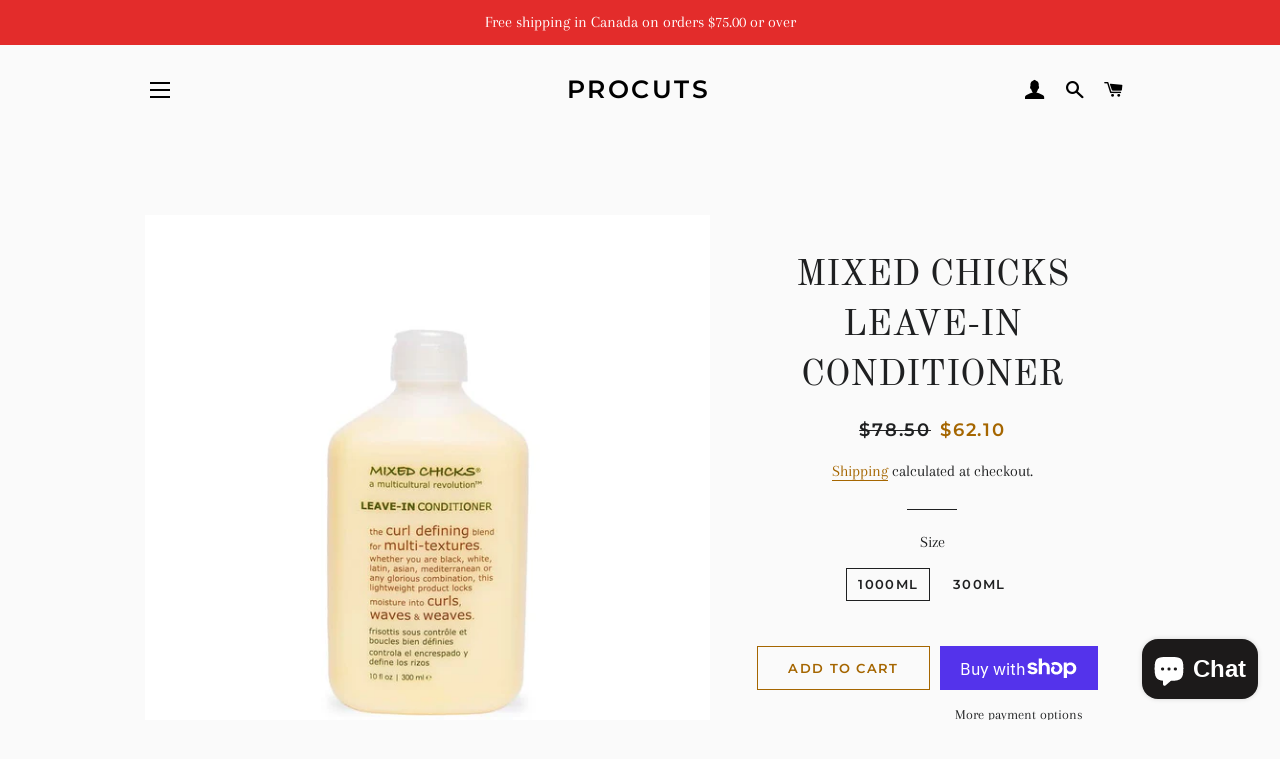

--- FILE ---
content_type: text/html; charset=utf-8
request_url: https://procutscanada.com/collections/leave-in-conditionera/products/mixed-chicks-leave-in-conditioner-10oz-300ml
body_size: 24764
content:
<!doctype html>
<html class="no-js" lang="en">
<head>

  <!-- Basic page needs ================================================== -->
  <meta charset="utf-8">
  <meta http-equiv="X-UA-Compatible" content="IE=edge,chrome=1">

  

  <!-- Title and description ================================================== -->
  <title>
  MIXED CHICKS LEAVE-IN CONDITIONER &ndash; ProCuts
  </title>

  
  <meta name="description" content="This is the curl-defining formula designed for us, and when we say, “us”, we mean many…even if you are not mixed, you may have frizz and unruly curls, right? Tames frizz &amp;amp; defines curls Works on many hair textures &amp;amp; extensions (synthetic or human). Definition &amp;amp; frizz control for curly/wavy:1. apply leave-in">
  

  <!-- Helpers ================================================== -->
  <!-- /snippets/social-meta-tags.liquid -->




<meta property="og:site_name" content="ProCuts">
<meta property="og:url" content="https://procutscanada.com/products/mixed-chicks-leave-in-conditioner-10oz-300ml">
<meta property="og:title" content="MIXED CHICKS LEAVE-IN CONDITIONER">
<meta property="og:type" content="product">
<meta property="og:description" content="This is the curl-defining formula designed for us, and when we say, “us”, we mean many…even if you are not mixed, you may have frizz and unruly curls, right? Tames frizz &amp;amp; defines curls Works on many hair textures &amp;amp; extensions (synthetic or human). Definition &amp;amp; frizz control for curly/wavy:1. apply leave-in">

  <meta property="og:price:amount" content="23.75">
  <meta property="og:price:currency" content="CAD">

<meta property="og:image" content="http://procutscanada.com/cdn/shop/products/Mixedchicksleaveinconditioner300ml_1200x1200.jpg?v=1598785261"><meta property="og:image" content="http://procutscanada.com/cdn/shop/products/MIXED_CHICKS_LEAVE_in_CODITIONER_1000ml_1200x1200.jpg?v=1600360037">
<meta property="og:image:secure_url" content="https://procutscanada.com/cdn/shop/products/Mixedchicksleaveinconditioner300ml_1200x1200.jpg?v=1598785261"><meta property="og:image:secure_url" content="https://procutscanada.com/cdn/shop/products/MIXED_CHICKS_LEAVE_in_CODITIONER_1000ml_1200x1200.jpg?v=1600360037">


<meta name="twitter:card" content="summary_large_image">
<meta name="twitter:title" content="MIXED CHICKS LEAVE-IN CONDITIONER">
<meta name="twitter:description" content="This is the curl-defining formula designed for us, and when we say, “us”, we mean many…even if you are not mixed, you may have frizz and unruly curls, right? Tames frizz &amp;amp; defines curls Works on many hair textures &amp;amp; extensions (synthetic or human). Definition &amp;amp; frizz control for curly/wavy:1. apply leave-in">

  <link rel="canonical" href="https://procutscanada.com/products/mixed-chicks-leave-in-conditioner-10oz-300ml">
  <meta name="viewport" content="width=device-width,initial-scale=1,shrink-to-fit=no">
  <meta name="theme-color" content="#a56600">

  <!-- CSS ================================================== -->
  <link href="//procutscanada.com/cdn/shop/t/7/assets/timber.scss.css?v=79148630564934993171759260170" rel="stylesheet" type="text/css" media="all" />
  <link href="//procutscanada.com/cdn/shop/t/7/assets/theme.scss.css?v=131730286425900865911759260170" rel="stylesheet" type="text/css" media="all" />

  <!-- Sections ================================================== -->
  <script>
    window.theme = window.theme || {};
    theme.strings = {
      zoomClose: "Close (Esc)",
      zoomPrev: "Previous (Left arrow key)",
      zoomNext: "Next (Right arrow key)",
      moneyFormat: "${{amount}}",
      addressError: "Error looking up that address",
      addressNoResults: "No results for that address",
      addressQueryLimit: "You have exceeded the Google API usage limit. Consider upgrading to a \u003ca href=\"https:\/\/developers.google.com\/maps\/premium\/usage-limits\"\u003ePremium Plan\u003c\/a\u003e.",
      authError: "There was a problem authenticating your Google Maps account.",
      cartEmpty: "Your cart is currently empty.",
      cartCookie: "Enable cookies to use the shopping cart",
      cartSavings: "You're saving [savings]",
      productSlideLabel: "Slide [slide_number] of [slide_max]."
    };
    theme.settings = {
      cartType: "page",
      gridType: null
    };
  </script>

  <script src="//procutscanada.com/cdn/shop/t/7/assets/jquery-2.2.3.min.js?v=58211863146907186831600746722" type="text/javascript"></script>

  <script src="//procutscanada.com/cdn/shop/t/7/assets/lazysizes.min.js?v=155223123402716617051600746723" async="async"></script>

  <script src="//procutscanada.com/cdn/shop/t/7/assets/theme.js?v=114295768192348641321600746735" defer="defer"></script>

  <!-- Header hook for plugins ================================================== -->
  <script>window.performance && window.performance.mark && window.performance.mark('shopify.content_for_header.start');</script><meta name="google-site-verification" content="Kui9IDaT8q6rBdoilRgFUEq799s_eB0FgPEY87YJTVs">
<meta id="shopify-digital-wallet" name="shopify-digital-wallet" content="/41808887976/digital_wallets/dialog">
<meta name="shopify-checkout-api-token" content="1452f0dc72546aa7653b27d1ebea72b1">
<link rel="alternate" type="application/json+oembed" href="https://procutscanada.com/products/mixed-chicks-leave-in-conditioner-10oz-300ml.oembed">
<script async="async" src="/checkouts/internal/preloads.js?locale=en-CA"></script>
<link rel="preconnect" href="https://shop.app" crossorigin="anonymous">
<script async="async" src="https://shop.app/checkouts/internal/preloads.js?locale=en-CA&shop_id=41808887976" crossorigin="anonymous"></script>
<script id="apple-pay-shop-capabilities" type="application/json">{"shopId":41808887976,"countryCode":"CA","currencyCode":"CAD","merchantCapabilities":["supports3DS"],"merchantId":"gid:\/\/shopify\/Shop\/41808887976","merchantName":"ProCuts","requiredBillingContactFields":["postalAddress","email","phone"],"requiredShippingContactFields":["postalAddress","email","phone"],"shippingType":"shipping","supportedNetworks":["visa","masterCard","amex","discover","interac","jcb"],"total":{"type":"pending","label":"ProCuts","amount":"1.00"},"shopifyPaymentsEnabled":true,"supportsSubscriptions":true}</script>
<script id="shopify-features" type="application/json">{"accessToken":"1452f0dc72546aa7653b27d1ebea72b1","betas":["rich-media-storefront-analytics"],"domain":"procutscanada.com","predictiveSearch":true,"shopId":41808887976,"locale":"en"}</script>
<script>var Shopify = Shopify || {};
Shopify.shop = "procuts.myshopify.com";
Shopify.locale = "en";
Shopify.currency = {"active":"CAD","rate":"1.0"};
Shopify.country = "CA";
Shopify.theme = {"name":"Brooklyn","id":112571875496,"schema_name":"Brooklyn","schema_version":"17.0.3","theme_store_id":730,"role":"main"};
Shopify.theme.handle = "null";
Shopify.theme.style = {"id":null,"handle":null};
Shopify.cdnHost = "procutscanada.com/cdn";
Shopify.routes = Shopify.routes || {};
Shopify.routes.root = "/";</script>
<script type="module">!function(o){(o.Shopify=o.Shopify||{}).modules=!0}(window);</script>
<script>!function(o){function n(){var o=[];function n(){o.push(Array.prototype.slice.apply(arguments))}return n.q=o,n}var t=o.Shopify=o.Shopify||{};t.loadFeatures=n(),t.autoloadFeatures=n()}(window);</script>
<script>
  window.ShopifyPay = window.ShopifyPay || {};
  window.ShopifyPay.apiHost = "shop.app\/pay";
  window.ShopifyPay.redirectState = null;
</script>
<script id="shop-js-analytics" type="application/json">{"pageType":"product"}</script>
<script defer="defer" async type="module" src="//procutscanada.com/cdn/shopifycloud/shop-js/modules/v2/client.init-shop-cart-sync_BN7fPSNr.en.esm.js"></script>
<script defer="defer" async type="module" src="//procutscanada.com/cdn/shopifycloud/shop-js/modules/v2/chunk.common_Cbph3Kss.esm.js"></script>
<script defer="defer" async type="module" src="//procutscanada.com/cdn/shopifycloud/shop-js/modules/v2/chunk.modal_DKumMAJ1.esm.js"></script>
<script type="module">
  await import("//procutscanada.com/cdn/shopifycloud/shop-js/modules/v2/client.init-shop-cart-sync_BN7fPSNr.en.esm.js");
await import("//procutscanada.com/cdn/shopifycloud/shop-js/modules/v2/chunk.common_Cbph3Kss.esm.js");
await import("//procutscanada.com/cdn/shopifycloud/shop-js/modules/v2/chunk.modal_DKumMAJ1.esm.js");

  window.Shopify.SignInWithShop?.initShopCartSync?.({"fedCMEnabled":true,"windoidEnabled":true});

</script>
<script>
  window.Shopify = window.Shopify || {};
  if (!window.Shopify.featureAssets) window.Shopify.featureAssets = {};
  window.Shopify.featureAssets['shop-js'] = {"shop-cart-sync":["modules/v2/client.shop-cart-sync_CJVUk8Jm.en.esm.js","modules/v2/chunk.common_Cbph3Kss.esm.js","modules/v2/chunk.modal_DKumMAJ1.esm.js"],"init-fed-cm":["modules/v2/client.init-fed-cm_7Fvt41F4.en.esm.js","modules/v2/chunk.common_Cbph3Kss.esm.js","modules/v2/chunk.modal_DKumMAJ1.esm.js"],"init-shop-email-lookup-coordinator":["modules/v2/client.init-shop-email-lookup-coordinator_Cc088_bR.en.esm.js","modules/v2/chunk.common_Cbph3Kss.esm.js","modules/v2/chunk.modal_DKumMAJ1.esm.js"],"init-windoid":["modules/v2/client.init-windoid_hPopwJRj.en.esm.js","modules/v2/chunk.common_Cbph3Kss.esm.js","modules/v2/chunk.modal_DKumMAJ1.esm.js"],"shop-button":["modules/v2/client.shop-button_B0jaPSNF.en.esm.js","modules/v2/chunk.common_Cbph3Kss.esm.js","modules/v2/chunk.modal_DKumMAJ1.esm.js"],"shop-cash-offers":["modules/v2/client.shop-cash-offers_DPIskqss.en.esm.js","modules/v2/chunk.common_Cbph3Kss.esm.js","modules/v2/chunk.modal_DKumMAJ1.esm.js"],"shop-toast-manager":["modules/v2/client.shop-toast-manager_CK7RT69O.en.esm.js","modules/v2/chunk.common_Cbph3Kss.esm.js","modules/v2/chunk.modal_DKumMAJ1.esm.js"],"init-shop-cart-sync":["modules/v2/client.init-shop-cart-sync_BN7fPSNr.en.esm.js","modules/v2/chunk.common_Cbph3Kss.esm.js","modules/v2/chunk.modal_DKumMAJ1.esm.js"],"init-customer-accounts-sign-up":["modules/v2/client.init-customer-accounts-sign-up_CfPf4CXf.en.esm.js","modules/v2/client.shop-login-button_DeIztwXF.en.esm.js","modules/v2/chunk.common_Cbph3Kss.esm.js","modules/v2/chunk.modal_DKumMAJ1.esm.js"],"pay-button":["modules/v2/client.pay-button_CgIwFSYN.en.esm.js","modules/v2/chunk.common_Cbph3Kss.esm.js","modules/v2/chunk.modal_DKumMAJ1.esm.js"],"init-customer-accounts":["modules/v2/client.init-customer-accounts_DQ3x16JI.en.esm.js","modules/v2/client.shop-login-button_DeIztwXF.en.esm.js","modules/v2/chunk.common_Cbph3Kss.esm.js","modules/v2/chunk.modal_DKumMAJ1.esm.js"],"avatar":["modules/v2/client.avatar_BTnouDA3.en.esm.js"],"init-shop-for-new-customer-accounts":["modules/v2/client.init-shop-for-new-customer-accounts_CsZy_esa.en.esm.js","modules/v2/client.shop-login-button_DeIztwXF.en.esm.js","modules/v2/chunk.common_Cbph3Kss.esm.js","modules/v2/chunk.modal_DKumMAJ1.esm.js"],"shop-follow-button":["modules/v2/client.shop-follow-button_BRMJjgGd.en.esm.js","modules/v2/chunk.common_Cbph3Kss.esm.js","modules/v2/chunk.modal_DKumMAJ1.esm.js"],"checkout-modal":["modules/v2/client.checkout-modal_B9Drz_yf.en.esm.js","modules/v2/chunk.common_Cbph3Kss.esm.js","modules/v2/chunk.modal_DKumMAJ1.esm.js"],"shop-login-button":["modules/v2/client.shop-login-button_DeIztwXF.en.esm.js","modules/v2/chunk.common_Cbph3Kss.esm.js","modules/v2/chunk.modal_DKumMAJ1.esm.js"],"lead-capture":["modules/v2/client.lead-capture_DXYzFM3R.en.esm.js","modules/v2/chunk.common_Cbph3Kss.esm.js","modules/v2/chunk.modal_DKumMAJ1.esm.js"],"shop-login":["modules/v2/client.shop-login_CA5pJqmO.en.esm.js","modules/v2/chunk.common_Cbph3Kss.esm.js","modules/v2/chunk.modal_DKumMAJ1.esm.js"],"payment-terms":["modules/v2/client.payment-terms_BxzfvcZJ.en.esm.js","modules/v2/chunk.common_Cbph3Kss.esm.js","modules/v2/chunk.modal_DKumMAJ1.esm.js"]};
</script>
<script>(function() {
  var isLoaded = false;
  function asyncLoad() {
    if (isLoaded) return;
    isLoaded = true;
    var urls = ["\/\/cdn.shopify.com\/proxy\/805eff106fc57d768f7180953f519c097646d85c49b0ee49b3b520d44ac50cf7\/bingshoppingtool-t2app-prod.trafficmanager.net\/uet\/tracking_script?shop=procuts.myshopify.com\u0026sp-cache-control=cHVibGljLCBtYXgtYWdlPTkwMA"];
    for (var i = 0; i < urls.length; i++) {
      var s = document.createElement('script');
      s.type = 'text/javascript';
      s.async = true;
      s.src = urls[i];
      var x = document.getElementsByTagName('script')[0];
      x.parentNode.insertBefore(s, x);
    }
  };
  if(window.attachEvent) {
    window.attachEvent('onload', asyncLoad);
  } else {
    window.addEventListener('load', asyncLoad, false);
  }
})();</script>
<script id="__st">var __st={"a":41808887976,"offset":-18000,"reqid":"50cda83e-0c6a-4210-b53b-95f5ff3f69a2-1769905783","pageurl":"procutscanada.com\/collections\/leave-in-conditionera\/products\/mixed-chicks-leave-in-conditioner-10oz-300ml","u":"e9f250eb6184","p":"product","rtyp":"product","rid":5704129642664};</script>
<script>window.ShopifyPaypalV4VisibilityTracking = true;</script>
<script id="captcha-bootstrap">!function(){'use strict';const t='contact',e='account',n='new_comment',o=[[t,t],['blogs',n],['comments',n],[t,'customer']],c=[[e,'customer_login'],[e,'guest_login'],[e,'recover_customer_password'],[e,'create_customer']],r=t=>t.map((([t,e])=>`form[action*='/${t}']:not([data-nocaptcha='true']) input[name='form_type'][value='${e}']`)).join(','),a=t=>()=>t?[...document.querySelectorAll(t)].map((t=>t.form)):[];function s(){const t=[...o],e=r(t);return a(e)}const i='password',u='form_key',d=['recaptcha-v3-token','g-recaptcha-response','h-captcha-response',i],f=()=>{try{return window.sessionStorage}catch{return}},m='__shopify_v',_=t=>t.elements[u];function p(t,e,n=!1){try{const o=window.sessionStorage,c=JSON.parse(o.getItem(e)),{data:r}=function(t){const{data:e,action:n}=t;return t[m]||n?{data:e,action:n}:{data:t,action:n}}(c);for(const[e,n]of Object.entries(r))t.elements[e]&&(t.elements[e].value=n);n&&o.removeItem(e)}catch(o){console.error('form repopulation failed',{error:o})}}const l='form_type',E='cptcha';function T(t){t.dataset[E]=!0}const w=window,h=w.document,L='Shopify',v='ce_forms',y='captcha';let A=!1;((t,e)=>{const n=(g='f06e6c50-85a8-45c8-87d0-21a2b65856fe',I='https://cdn.shopify.com/shopifycloud/storefront-forms-hcaptcha/ce_storefront_forms_captcha_hcaptcha.v1.5.2.iife.js',D={infoText:'Protected by hCaptcha',privacyText:'Privacy',termsText:'Terms'},(t,e,n)=>{const o=w[L][v],c=o.bindForm;if(c)return c(t,g,e,D).then(n);var r;o.q.push([[t,g,e,D],n]),r=I,A||(h.body.append(Object.assign(h.createElement('script'),{id:'captcha-provider',async:!0,src:r})),A=!0)});var g,I,D;w[L]=w[L]||{},w[L][v]=w[L][v]||{},w[L][v].q=[],w[L][y]=w[L][y]||{},w[L][y].protect=function(t,e){n(t,void 0,e),T(t)},Object.freeze(w[L][y]),function(t,e,n,w,h,L){const[v,y,A,g]=function(t,e,n){const i=e?o:[],u=t?c:[],d=[...i,...u],f=r(d),m=r(i),_=r(d.filter((([t,e])=>n.includes(e))));return[a(f),a(m),a(_),s()]}(w,h,L),I=t=>{const e=t.target;return e instanceof HTMLFormElement?e:e&&e.form},D=t=>v().includes(t);t.addEventListener('submit',(t=>{const e=I(t);if(!e)return;const n=D(e)&&!e.dataset.hcaptchaBound&&!e.dataset.recaptchaBound,o=_(e),c=g().includes(e)&&(!o||!o.value);(n||c)&&t.preventDefault(),c&&!n&&(function(t){try{if(!f())return;!function(t){const e=f();if(!e)return;const n=_(t);if(!n)return;const o=n.value;o&&e.removeItem(o)}(t);const e=Array.from(Array(32),(()=>Math.random().toString(36)[2])).join('');!function(t,e){_(t)||t.append(Object.assign(document.createElement('input'),{type:'hidden',name:u})),t.elements[u].value=e}(t,e),function(t,e){const n=f();if(!n)return;const o=[...t.querySelectorAll(`input[type='${i}']`)].map((({name:t})=>t)),c=[...d,...o],r={};for(const[a,s]of new FormData(t).entries())c.includes(a)||(r[a]=s);n.setItem(e,JSON.stringify({[m]:1,action:t.action,data:r}))}(t,e)}catch(e){console.error('failed to persist form',e)}}(e),e.submit())}));const S=(t,e)=>{t&&!t.dataset[E]&&(n(t,e.some((e=>e===t))),T(t))};for(const o of['focusin','change'])t.addEventListener(o,(t=>{const e=I(t);D(e)&&S(e,y())}));const B=e.get('form_key'),M=e.get(l),P=B&&M;t.addEventListener('DOMContentLoaded',(()=>{const t=y();if(P)for(const e of t)e.elements[l].value===M&&p(e,B);[...new Set([...A(),...v().filter((t=>'true'===t.dataset.shopifyCaptcha))])].forEach((e=>S(e,t)))}))}(h,new URLSearchParams(w.location.search),n,t,e,['guest_login'])})(!0,!0)}();</script>
<script integrity="sha256-4kQ18oKyAcykRKYeNunJcIwy7WH5gtpwJnB7kiuLZ1E=" data-source-attribution="shopify.loadfeatures" defer="defer" src="//procutscanada.com/cdn/shopifycloud/storefront/assets/storefront/load_feature-a0a9edcb.js" crossorigin="anonymous"></script>
<script crossorigin="anonymous" defer="defer" src="//procutscanada.com/cdn/shopifycloud/storefront/assets/shopify_pay/storefront-65b4c6d7.js?v=20250812"></script>
<script data-source-attribution="shopify.dynamic_checkout.dynamic.init">var Shopify=Shopify||{};Shopify.PaymentButton=Shopify.PaymentButton||{isStorefrontPortableWallets:!0,init:function(){window.Shopify.PaymentButton.init=function(){};var t=document.createElement("script");t.src="https://procutscanada.com/cdn/shopifycloud/portable-wallets/latest/portable-wallets.en.js",t.type="module",document.head.appendChild(t)}};
</script>
<script data-source-attribution="shopify.dynamic_checkout.buyer_consent">
  function portableWalletsHideBuyerConsent(e){var t=document.getElementById("shopify-buyer-consent"),n=document.getElementById("shopify-subscription-policy-button");t&&n&&(t.classList.add("hidden"),t.setAttribute("aria-hidden","true"),n.removeEventListener("click",e))}function portableWalletsShowBuyerConsent(e){var t=document.getElementById("shopify-buyer-consent"),n=document.getElementById("shopify-subscription-policy-button");t&&n&&(t.classList.remove("hidden"),t.removeAttribute("aria-hidden"),n.addEventListener("click",e))}window.Shopify?.PaymentButton&&(window.Shopify.PaymentButton.hideBuyerConsent=portableWalletsHideBuyerConsent,window.Shopify.PaymentButton.showBuyerConsent=portableWalletsShowBuyerConsent);
</script>
<script>
  function portableWalletsCleanup(e){e&&e.src&&console.error("Failed to load portable wallets script "+e.src);var t=document.querySelectorAll("shopify-accelerated-checkout .shopify-payment-button__skeleton, shopify-accelerated-checkout-cart .wallet-cart-button__skeleton"),e=document.getElementById("shopify-buyer-consent");for(let e=0;e<t.length;e++)t[e].remove();e&&e.remove()}function portableWalletsNotLoadedAsModule(e){e instanceof ErrorEvent&&"string"==typeof e.message&&e.message.includes("import.meta")&&"string"==typeof e.filename&&e.filename.includes("portable-wallets")&&(window.removeEventListener("error",portableWalletsNotLoadedAsModule),window.Shopify.PaymentButton.failedToLoad=e,"loading"===document.readyState?document.addEventListener("DOMContentLoaded",window.Shopify.PaymentButton.init):window.Shopify.PaymentButton.init())}window.addEventListener("error",portableWalletsNotLoadedAsModule);
</script>

<script type="module" src="https://procutscanada.com/cdn/shopifycloud/portable-wallets/latest/portable-wallets.en.js" onError="portableWalletsCleanup(this)" crossorigin="anonymous"></script>
<script nomodule>
  document.addEventListener("DOMContentLoaded", portableWalletsCleanup);
</script>

<link id="shopify-accelerated-checkout-styles" rel="stylesheet" media="screen" href="https://procutscanada.com/cdn/shopifycloud/portable-wallets/latest/accelerated-checkout-backwards-compat.css" crossorigin="anonymous">
<style id="shopify-accelerated-checkout-cart">
        #shopify-buyer-consent {
  margin-top: 1em;
  display: inline-block;
  width: 100%;
}

#shopify-buyer-consent.hidden {
  display: none;
}

#shopify-subscription-policy-button {
  background: none;
  border: none;
  padding: 0;
  text-decoration: underline;
  font-size: inherit;
  cursor: pointer;
}

#shopify-subscription-policy-button::before {
  box-shadow: none;
}

      </style>

<script>window.performance && window.performance.mark && window.performance.mark('shopify.content_for_header.end');</script>

  <script src="//procutscanada.com/cdn/shop/t/7/assets/modernizr.min.js?v=21391054748206432451600746723" type="text/javascript"></script>

  
  

<script src="https://cdn.shopify.com/extensions/e8878072-2f6b-4e89-8082-94b04320908d/inbox-1254/assets/inbox-chat-loader.js" type="text/javascript" defer="defer"></script>
<link href="https://monorail-edge.shopifysvc.com" rel="dns-prefetch">
<script>(function(){if ("sendBeacon" in navigator && "performance" in window) {try {var session_token_from_headers = performance.getEntriesByType('navigation')[0].serverTiming.find(x => x.name == '_s').description;} catch {var session_token_from_headers = undefined;}var session_cookie_matches = document.cookie.match(/_shopify_s=([^;]*)/);var session_token_from_cookie = session_cookie_matches && session_cookie_matches.length === 2 ? session_cookie_matches[1] : "";var session_token = session_token_from_headers || session_token_from_cookie || "";function handle_abandonment_event(e) {var entries = performance.getEntries().filter(function(entry) {return /monorail-edge.shopifysvc.com/.test(entry.name);});if (!window.abandonment_tracked && entries.length === 0) {window.abandonment_tracked = true;var currentMs = Date.now();var navigation_start = performance.timing.navigationStart;var payload = {shop_id: 41808887976,url: window.location.href,navigation_start,duration: currentMs - navigation_start,session_token,page_type: "product"};window.navigator.sendBeacon("https://monorail-edge.shopifysvc.com/v1/produce", JSON.stringify({schema_id: "online_store_buyer_site_abandonment/1.1",payload: payload,metadata: {event_created_at_ms: currentMs,event_sent_at_ms: currentMs}}));}}window.addEventListener('pagehide', handle_abandonment_event);}}());</script>
<script id="web-pixels-manager-setup">(function e(e,d,r,n,o){if(void 0===o&&(o={}),!Boolean(null===(a=null===(i=window.Shopify)||void 0===i?void 0:i.analytics)||void 0===a?void 0:a.replayQueue)){var i,a;window.Shopify=window.Shopify||{};var t=window.Shopify;t.analytics=t.analytics||{};var s=t.analytics;s.replayQueue=[],s.publish=function(e,d,r){return s.replayQueue.push([e,d,r]),!0};try{self.performance.mark("wpm:start")}catch(e){}var l=function(){var e={modern:/Edge?\/(1{2}[4-9]|1[2-9]\d|[2-9]\d{2}|\d{4,})\.\d+(\.\d+|)|Firefox\/(1{2}[4-9]|1[2-9]\d|[2-9]\d{2}|\d{4,})\.\d+(\.\d+|)|Chrom(ium|e)\/(9{2}|\d{3,})\.\d+(\.\d+|)|(Maci|X1{2}).+ Version\/(15\.\d+|(1[6-9]|[2-9]\d|\d{3,})\.\d+)([,.]\d+|)( \(\w+\)|)( Mobile\/\w+|) Safari\/|Chrome.+OPR\/(9{2}|\d{3,})\.\d+\.\d+|(CPU[ +]OS|iPhone[ +]OS|CPU[ +]iPhone|CPU IPhone OS|CPU iPad OS)[ +]+(15[._]\d+|(1[6-9]|[2-9]\d|\d{3,})[._]\d+)([._]\d+|)|Android:?[ /-](13[3-9]|1[4-9]\d|[2-9]\d{2}|\d{4,})(\.\d+|)(\.\d+|)|Android.+Firefox\/(13[5-9]|1[4-9]\d|[2-9]\d{2}|\d{4,})\.\d+(\.\d+|)|Android.+Chrom(ium|e)\/(13[3-9]|1[4-9]\d|[2-9]\d{2}|\d{4,})\.\d+(\.\d+|)|SamsungBrowser\/([2-9]\d|\d{3,})\.\d+/,legacy:/Edge?\/(1[6-9]|[2-9]\d|\d{3,})\.\d+(\.\d+|)|Firefox\/(5[4-9]|[6-9]\d|\d{3,})\.\d+(\.\d+|)|Chrom(ium|e)\/(5[1-9]|[6-9]\d|\d{3,})\.\d+(\.\d+|)([\d.]+$|.*Safari\/(?![\d.]+ Edge\/[\d.]+$))|(Maci|X1{2}).+ Version\/(10\.\d+|(1[1-9]|[2-9]\d|\d{3,})\.\d+)([,.]\d+|)( \(\w+\)|)( Mobile\/\w+|) Safari\/|Chrome.+OPR\/(3[89]|[4-9]\d|\d{3,})\.\d+\.\d+|(CPU[ +]OS|iPhone[ +]OS|CPU[ +]iPhone|CPU IPhone OS|CPU iPad OS)[ +]+(10[._]\d+|(1[1-9]|[2-9]\d|\d{3,})[._]\d+)([._]\d+|)|Android:?[ /-](13[3-9]|1[4-9]\d|[2-9]\d{2}|\d{4,})(\.\d+|)(\.\d+|)|Mobile Safari.+OPR\/([89]\d|\d{3,})\.\d+\.\d+|Android.+Firefox\/(13[5-9]|1[4-9]\d|[2-9]\d{2}|\d{4,})\.\d+(\.\d+|)|Android.+Chrom(ium|e)\/(13[3-9]|1[4-9]\d|[2-9]\d{2}|\d{4,})\.\d+(\.\d+|)|Android.+(UC? ?Browser|UCWEB|U3)[ /]?(15\.([5-9]|\d{2,})|(1[6-9]|[2-9]\d|\d{3,})\.\d+)\.\d+|SamsungBrowser\/(5\.\d+|([6-9]|\d{2,})\.\d+)|Android.+MQ{2}Browser\/(14(\.(9|\d{2,})|)|(1[5-9]|[2-9]\d|\d{3,})(\.\d+|))(\.\d+|)|K[Aa][Ii]OS\/(3\.\d+|([4-9]|\d{2,})\.\d+)(\.\d+|)/},d=e.modern,r=e.legacy,n=navigator.userAgent;return n.match(d)?"modern":n.match(r)?"legacy":"unknown"}(),u="modern"===l?"modern":"legacy",c=(null!=n?n:{modern:"",legacy:""})[u],f=function(e){return[e.baseUrl,"/wpm","/b",e.hashVersion,"modern"===e.buildTarget?"m":"l",".js"].join("")}({baseUrl:d,hashVersion:r,buildTarget:u}),m=function(e){var d=e.version,r=e.bundleTarget,n=e.surface,o=e.pageUrl,i=e.monorailEndpoint;return{emit:function(e){var a=e.status,t=e.errorMsg,s=(new Date).getTime(),l=JSON.stringify({metadata:{event_sent_at_ms:s},events:[{schema_id:"web_pixels_manager_load/3.1",payload:{version:d,bundle_target:r,page_url:o,status:a,surface:n,error_msg:t},metadata:{event_created_at_ms:s}}]});if(!i)return console&&console.warn&&console.warn("[Web Pixels Manager] No Monorail endpoint provided, skipping logging."),!1;try{return self.navigator.sendBeacon.bind(self.navigator)(i,l)}catch(e){}var u=new XMLHttpRequest;try{return u.open("POST",i,!0),u.setRequestHeader("Content-Type","text/plain"),u.send(l),!0}catch(e){return console&&console.warn&&console.warn("[Web Pixels Manager] Got an unhandled error while logging to Monorail."),!1}}}}({version:r,bundleTarget:l,surface:e.surface,pageUrl:self.location.href,monorailEndpoint:e.monorailEndpoint});try{o.browserTarget=l,function(e){var d=e.src,r=e.async,n=void 0===r||r,o=e.onload,i=e.onerror,a=e.sri,t=e.scriptDataAttributes,s=void 0===t?{}:t,l=document.createElement("script"),u=document.querySelector("head"),c=document.querySelector("body");if(l.async=n,l.src=d,a&&(l.integrity=a,l.crossOrigin="anonymous"),s)for(var f in s)if(Object.prototype.hasOwnProperty.call(s,f))try{l.dataset[f]=s[f]}catch(e){}if(o&&l.addEventListener("load",o),i&&l.addEventListener("error",i),u)u.appendChild(l);else{if(!c)throw new Error("Did not find a head or body element to append the script");c.appendChild(l)}}({src:f,async:!0,onload:function(){if(!function(){var e,d;return Boolean(null===(d=null===(e=window.Shopify)||void 0===e?void 0:e.analytics)||void 0===d?void 0:d.initialized)}()){var d=window.webPixelsManager.init(e)||void 0;if(d){var r=window.Shopify.analytics;r.replayQueue.forEach((function(e){var r=e[0],n=e[1],o=e[2];d.publishCustomEvent(r,n,o)})),r.replayQueue=[],r.publish=d.publishCustomEvent,r.visitor=d.visitor,r.initialized=!0}}},onerror:function(){return m.emit({status:"failed",errorMsg:"".concat(f," has failed to load")})},sri:function(e){var d=/^sha384-[A-Za-z0-9+/=]+$/;return"string"==typeof e&&d.test(e)}(c)?c:"",scriptDataAttributes:o}),m.emit({status:"loading"})}catch(e){m.emit({status:"failed",errorMsg:(null==e?void 0:e.message)||"Unknown error"})}}})({shopId: 41808887976,storefrontBaseUrl: "https://procutscanada.com",extensionsBaseUrl: "https://extensions.shopifycdn.com/cdn/shopifycloud/web-pixels-manager",monorailEndpoint: "https://monorail-edge.shopifysvc.com/unstable/produce_batch",surface: "storefront-renderer",enabledBetaFlags: ["2dca8a86"],webPixelsConfigList: [{"id":"170131652","configuration":"{\"ti\":\"97129126\",\"endpoint\":\"https:\/\/bat.bing.com\/action\/0\"}","eventPayloadVersion":"v1","runtimeContext":"STRICT","scriptVersion":"5ee93563fe31b11d2d65e2f09a5229dc","type":"APP","apiClientId":2997493,"privacyPurposes":["ANALYTICS","MARKETING","SALE_OF_DATA"],"dataSharingAdjustments":{"protectedCustomerApprovalScopes":["read_customer_personal_data"]}},{"id":"shopify-app-pixel","configuration":"{}","eventPayloadVersion":"v1","runtimeContext":"STRICT","scriptVersion":"0450","apiClientId":"shopify-pixel","type":"APP","privacyPurposes":["ANALYTICS","MARKETING"]},{"id":"shopify-custom-pixel","eventPayloadVersion":"v1","runtimeContext":"LAX","scriptVersion":"0450","apiClientId":"shopify-pixel","type":"CUSTOM","privacyPurposes":["ANALYTICS","MARKETING"]}],isMerchantRequest: false,initData: {"shop":{"name":"ProCuts","paymentSettings":{"currencyCode":"CAD"},"myshopifyDomain":"procuts.myshopify.com","countryCode":"CA","storefrontUrl":"https:\/\/procutscanada.com"},"customer":null,"cart":null,"checkout":null,"productVariants":[{"price":{"amount":62.1,"currencyCode":"CAD"},"product":{"title":"MIXED CHICKS LEAVE-IN CONDITIONER","vendor":"Procuts","id":"5704129642664","untranslatedTitle":"MIXED CHICKS LEAVE-IN CONDITIONER","url":"\/products\/mixed-chicks-leave-in-conditioner-10oz-300ml","type":""},"id":"36009842180264","image":{"src":"\/\/procutscanada.com\/cdn\/shop\/products\/MIXED_CHICKS_LEAVE_in_CODITIONER_1000ml.jpg?v=1600360037"},"sku":"","title":"1000ml","untranslatedTitle":"1000ml"},{"price":{"amount":23.75,"currencyCode":"CAD"},"product":{"title":"MIXED CHICKS LEAVE-IN CONDITIONER","vendor":"Procuts","id":"5704129642664","untranslatedTitle":"MIXED CHICKS LEAVE-IN CONDITIONER","url":"\/products\/mixed-chicks-leave-in-conditioner-10oz-300ml","type":""},"id":"36009842213032","image":{"src":"\/\/procutscanada.com\/cdn\/shop\/products\/Mixedchicksleaveinconditioner300ml.jpg?v=1598785261"},"sku":"","title":"300ml","untranslatedTitle":"300ml"}],"purchasingCompany":null},},"https://procutscanada.com/cdn","1d2a099fw23dfb22ep557258f5m7a2edbae",{"modern":"","legacy":""},{"shopId":"41808887976","storefrontBaseUrl":"https:\/\/procutscanada.com","extensionBaseUrl":"https:\/\/extensions.shopifycdn.com\/cdn\/shopifycloud\/web-pixels-manager","surface":"storefront-renderer","enabledBetaFlags":"[\"2dca8a86\"]","isMerchantRequest":"false","hashVersion":"1d2a099fw23dfb22ep557258f5m7a2edbae","publish":"custom","events":"[[\"page_viewed\",{}],[\"product_viewed\",{\"productVariant\":{\"price\":{\"amount\":62.1,\"currencyCode\":\"CAD\"},\"product\":{\"title\":\"MIXED CHICKS LEAVE-IN CONDITIONER\",\"vendor\":\"Procuts\",\"id\":\"5704129642664\",\"untranslatedTitle\":\"MIXED CHICKS LEAVE-IN CONDITIONER\",\"url\":\"\/products\/mixed-chicks-leave-in-conditioner-10oz-300ml\",\"type\":\"\"},\"id\":\"36009842180264\",\"image\":{\"src\":\"\/\/procutscanada.com\/cdn\/shop\/products\/MIXED_CHICKS_LEAVE_in_CODITIONER_1000ml.jpg?v=1600360037\"},\"sku\":\"\",\"title\":\"1000ml\",\"untranslatedTitle\":\"1000ml\"}}]]"});</script><script>
  window.ShopifyAnalytics = window.ShopifyAnalytics || {};
  window.ShopifyAnalytics.meta = window.ShopifyAnalytics.meta || {};
  window.ShopifyAnalytics.meta.currency = 'CAD';
  var meta = {"product":{"id":5704129642664,"gid":"gid:\/\/shopify\/Product\/5704129642664","vendor":"Procuts","type":"","handle":"mixed-chicks-leave-in-conditioner-10oz-300ml","variants":[{"id":36009842180264,"price":6210,"name":"MIXED CHICKS LEAVE-IN CONDITIONER - 1000ml","public_title":"1000ml","sku":""},{"id":36009842213032,"price":2375,"name":"MIXED CHICKS LEAVE-IN CONDITIONER - 300ml","public_title":"300ml","sku":""}],"remote":false},"page":{"pageType":"product","resourceType":"product","resourceId":5704129642664,"requestId":"50cda83e-0c6a-4210-b53b-95f5ff3f69a2-1769905783"}};
  for (var attr in meta) {
    window.ShopifyAnalytics.meta[attr] = meta[attr];
  }
</script>
<script class="analytics">
  (function () {
    var customDocumentWrite = function(content) {
      var jquery = null;

      if (window.jQuery) {
        jquery = window.jQuery;
      } else if (window.Checkout && window.Checkout.$) {
        jquery = window.Checkout.$;
      }

      if (jquery) {
        jquery('body').append(content);
      }
    };

    var hasLoggedConversion = function(token) {
      if (token) {
        return document.cookie.indexOf('loggedConversion=' + token) !== -1;
      }
      return false;
    }

    var setCookieIfConversion = function(token) {
      if (token) {
        var twoMonthsFromNow = new Date(Date.now());
        twoMonthsFromNow.setMonth(twoMonthsFromNow.getMonth() + 2);

        document.cookie = 'loggedConversion=' + token + '; expires=' + twoMonthsFromNow;
      }
    }

    var trekkie = window.ShopifyAnalytics.lib = window.trekkie = window.trekkie || [];
    if (trekkie.integrations) {
      return;
    }
    trekkie.methods = [
      'identify',
      'page',
      'ready',
      'track',
      'trackForm',
      'trackLink'
    ];
    trekkie.factory = function(method) {
      return function() {
        var args = Array.prototype.slice.call(arguments);
        args.unshift(method);
        trekkie.push(args);
        return trekkie;
      };
    };
    for (var i = 0; i < trekkie.methods.length; i++) {
      var key = trekkie.methods[i];
      trekkie[key] = trekkie.factory(key);
    }
    trekkie.load = function(config) {
      trekkie.config = config || {};
      trekkie.config.initialDocumentCookie = document.cookie;
      var first = document.getElementsByTagName('script')[0];
      var script = document.createElement('script');
      script.type = 'text/javascript';
      script.onerror = function(e) {
        var scriptFallback = document.createElement('script');
        scriptFallback.type = 'text/javascript';
        scriptFallback.onerror = function(error) {
                var Monorail = {
      produce: function produce(monorailDomain, schemaId, payload) {
        var currentMs = new Date().getTime();
        var event = {
          schema_id: schemaId,
          payload: payload,
          metadata: {
            event_created_at_ms: currentMs,
            event_sent_at_ms: currentMs
          }
        };
        return Monorail.sendRequest("https://" + monorailDomain + "/v1/produce", JSON.stringify(event));
      },
      sendRequest: function sendRequest(endpointUrl, payload) {
        // Try the sendBeacon API
        if (window && window.navigator && typeof window.navigator.sendBeacon === 'function' && typeof window.Blob === 'function' && !Monorail.isIos12()) {
          var blobData = new window.Blob([payload], {
            type: 'text/plain'
          });

          if (window.navigator.sendBeacon(endpointUrl, blobData)) {
            return true;
          } // sendBeacon was not successful

        } // XHR beacon

        var xhr = new XMLHttpRequest();

        try {
          xhr.open('POST', endpointUrl);
          xhr.setRequestHeader('Content-Type', 'text/plain');
          xhr.send(payload);
        } catch (e) {
          console.log(e);
        }

        return false;
      },
      isIos12: function isIos12() {
        return window.navigator.userAgent.lastIndexOf('iPhone; CPU iPhone OS 12_') !== -1 || window.navigator.userAgent.lastIndexOf('iPad; CPU OS 12_') !== -1;
      }
    };
    Monorail.produce('monorail-edge.shopifysvc.com',
      'trekkie_storefront_load_errors/1.1',
      {shop_id: 41808887976,
      theme_id: 112571875496,
      app_name: "storefront",
      context_url: window.location.href,
      source_url: "//procutscanada.com/cdn/s/trekkie.storefront.c59ea00e0474b293ae6629561379568a2d7c4bba.min.js"});

        };
        scriptFallback.async = true;
        scriptFallback.src = '//procutscanada.com/cdn/s/trekkie.storefront.c59ea00e0474b293ae6629561379568a2d7c4bba.min.js';
        first.parentNode.insertBefore(scriptFallback, first);
      };
      script.async = true;
      script.src = '//procutscanada.com/cdn/s/trekkie.storefront.c59ea00e0474b293ae6629561379568a2d7c4bba.min.js';
      first.parentNode.insertBefore(script, first);
    };
    trekkie.load(
      {"Trekkie":{"appName":"storefront","development":false,"defaultAttributes":{"shopId":41808887976,"isMerchantRequest":null,"themeId":112571875496,"themeCityHash":"15989686322703502153","contentLanguage":"en","currency":"CAD","eventMetadataId":"d7fab29b-0a9f-443c-a161-bd4f81bb84f0"},"isServerSideCookieWritingEnabled":true,"monorailRegion":"shop_domain","enabledBetaFlags":["65f19447","b5387b81"]},"Session Attribution":{},"S2S":{"facebookCapiEnabled":false,"source":"trekkie-storefront-renderer","apiClientId":580111}}
    );

    var loaded = false;
    trekkie.ready(function() {
      if (loaded) return;
      loaded = true;

      window.ShopifyAnalytics.lib = window.trekkie;

      var originalDocumentWrite = document.write;
      document.write = customDocumentWrite;
      try { window.ShopifyAnalytics.merchantGoogleAnalytics.call(this); } catch(error) {};
      document.write = originalDocumentWrite;

      window.ShopifyAnalytics.lib.page(null,{"pageType":"product","resourceType":"product","resourceId":5704129642664,"requestId":"50cda83e-0c6a-4210-b53b-95f5ff3f69a2-1769905783","shopifyEmitted":true});

      var match = window.location.pathname.match(/checkouts\/(.+)\/(thank_you|post_purchase)/)
      var token = match? match[1]: undefined;
      if (!hasLoggedConversion(token)) {
        setCookieIfConversion(token);
        window.ShopifyAnalytics.lib.track("Viewed Product",{"currency":"CAD","variantId":36009842180264,"productId":5704129642664,"productGid":"gid:\/\/shopify\/Product\/5704129642664","name":"MIXED CHICKS LEAVE-IN CONDITIONER - 1000ml","price":"62.10","sku":"","brand":"Procuts","variant":"1000ml","category":"","nonInteraction":true,"remote":false},undefined,undefined,{"shopifyEmitted":true});
      window.ShopifyAnalytics.lib.track("monorail:\/\/trekkie_storefront_viewed_product\/1.1",{"currency":"CAD","variantId":36009842180264,"productId":5704129642664,"productGid":"gid:\/\/shopify\/Product\/5704129642664","name":"MIXED CHICKS LEAVE-IN CONDITIONER - 1000ml","price":"62.10","sku":"","brand":"Procuts","variant":"1000ml","category":"","nonInteraction":true,"remote":false,"referer":"https:\/\/procutscanada.com\/collections\/leave-in-conditionera\/products\/mixed-chicks-leave-in-conditioner-10oz-300ml"});
      }
    });


        var eventsListenerScript = document.createElement('script');
        eventsListenerScript.async = true;
        eventsListenerScript.src = "//procutscanada.com/cdn/shopifycloud/storefront/assets/shop_events_listener-3da45d37.js";
        document.getElementsByTagName('head')[0].appendChild(eventsListenerScript);

})();</script>
<script
  defer
  src="https://procutscanada.com/cdn/shopifycloud/perf-kit/shopify-perf-kit-3.1.0.min.js"
  data-application="storefront-renderer"
  data-shop-id="41808887976"
  data-render-region="gcp-us-central1"
  data-page-type="product"
  data-theme-instance-id="112571875496"
  data-theme-name="Brooklyn"
  data-theme-version="17.0.3"
  data-monorail-region="shop_domain"
  data-resource-timing-sampling-rate="10"
  data-shs="true"
  data-shs-beacon="true"
  data-shs-export-with-fetch="true"
  data-shs-logs-sample-rate="1"
  data-shs-beacon-endpoint="https://procutscanada.com/api/collect"
></script>
</head>


<body id="mixed-chicks-leave-in-conditioner" class="template-product">

  <div id="shopify-section-header" class="shopify-section"><style data-shopify>.header-wrapper .site-nav__link,
  .header-wrapper .site-header__logo a,
  .header-wrapper .site-nav__dropdown-link,
  .header-wrapper .site-nav--has-dropdown > a.nav-focus,
  .header-wrapper .site-nav--has-dropdown.nav-hover > a,
  .header-wrapper .site-nav--has-dropdown:hover > a {
    color: #000000;
  }

  .header-wrapper .site-header__logo a:hover,
  .header-wrapper .site-header__logo a:focus,
  .header-wrapper .site-nav__link:hover,
  .header-wrapper .site-nav__link:focus,
  .header-wrapper .site-nav--has-dropdown a:hover,
  .header-wrapper .site-nav--has-dropdown > a.nav-focus:hover,
  .header-wrapper .site-nav--has-dropdown > a.nav-focus:focus,
  .header-wrapper .site-nav--has-dropdown .site-nav__link:hover,
  .header-wrapper .site-nav--has-dropdown .site-nav__link:focus,
  .header-wrapper .site-nav--has-dropdown.nav-hover > a:hover,
  .header-wrapper .site-nav__dropdown a:focus {
    color: rgba(0, 0, 0, 0.75);
  }

  .header-wrapper .burger-icon,
  .header-wrapper .site-nav--has-dropdown:hover > a:before,
  .header-wrapper .site-nav--has-dropdown > a.nav-focus:before,
  .header-wrapper .site-nav--has-dropdown.nav-hover > a:before {
    background: #000000;
  }

  .header-wrapper .site-nav__link:hover .burger-icon {
    background: rgba(0, 0, 0, 0.75);
  }

  .site-header__logo img {
    max-width: 180px;
  }

  @media screen and (max-width: 768px) {
    .site-header__logo img {
      max-width: 100%;
    }
  }</style><div data-section-id="header" data-section-type="header-section" data-template="product">
  <div id="NavDrawer" class="drawer drawer--left">
      <div class="drawer__inner drawer-left__inner">

    

    <ul class="mobile-nav">
      
        

          <li class="mobile-nav__item">
            <a
              href="/"
              class="mobile-nav__link"
              >
                Home
            </a>
          </li>

        
      
        

          <li class="mobile-nav__item">
            <a
              href="/collections/all"
              class="mobile-nav__link"
              >
                All Products
            </a>
          </li>

        
      
        
          <li class="mobile-nav__item">
            <div class="mobile-nav__has-sublist">
              <a
                href="/collections/ag/AG+AG-care+"
                class="mobile-nav__link"
                id="Label-3"
                >Shop By Brand</a>
              <div class="mobile-nav__toggle">
                <button type="button" class="mobile-nav__toggle-btn icon-fallback-text" aria-controls="Linklist-3" aria-expanded="false">
                  <span class="icon-fallback-text mobile-nav__toggle-open">
                    <span class="icon icon-plus" aria-hidden="true"></span>
                    <span class="fallback-text">Expand submenu Shop By Brand</span>
                  </span>
                  <span class="icon-fallback-text mobile-nav__toggle-close">
                    <span class="icon icon-minus" aria-hidden="true"></span>
                    <span class="fallback-text">Collapse submenu Shop By Brand</span>
                  </span>
                </button>
              </div>
            </div>
            <ul class="mobile-nav__sublist" id="Linklist-3" aria-labelledby="Label-3" role="navigation">
              
              
                
                <li class="mobile-nav__item">
                  <a
                    href="/collections/avanti"
                    class="mobile-nav__link"
                    >
                      AVANTI
                  </a>
                </li>
                
              
                
                <li class="mobile-nav__item">
                  <a
                    href="/collections/babylisspro"
                    class="mobile-nav__link"
                    >
                      BABYLISSPRO
                  </a>
                </li>
                
              
                
                <li class="mobile-nav__item">
                  <a
                    href="/collections/bain-de-terre"
                    class="mobile-nav__link"
                    >
                      BAIN DE TERRE
                  </a>
                </li>
                
              
                
                <li class="mobile-nav__item">
                  <a
                    href="/collections/clubman"
                    class="mobile-nav__link"
                    >
                      CLUBMAN
                  </a>
                </li>
                
              
                
                <li class="mobile-nav__item">
                  <a
                    href="/collections/color-wow"
                    class="mobile-nav__link"
                    >
                      COLOR WOW
                  </a>
                </li>
                
              
                
                <li class="mobile-nav__item">
                  <a
                    href="/collections/colorproof"
                    class="mobile-nav__link"
                    >
                      COLORPROOF
                  </a>
                </li>
                
              
                
                <li class="mobile-nav__item">
                  <a
                    href="/collections/revlon"
                    class="mobile-nav__link"
                    >
                      EQUAVE REVLON PROFESSIONAL
                  </a>
                </li>
                
              
                
                <li class="mobile-nav__item">
                  <a
                    href="/collections/hair-line"
                    class="mobile-nav__link"
                    >
                      GOLDWELL
                  </a>
                </li>
                
              
                
                <li class="mobile-nav__item">
                  <a
                    href="/collections/hot-tools"
                    class="mobile-nav__link"
                    >
                      HOT TOOLS
                  </a>
                </li>
                
              
                
                <li class="mobile-nav__item">
                  <a
                    href="/collections/joico-hair-line"
                    class="mobile-nav__link"
                    >
                      JOICO
                  </a>
                </li>
                
              
                
                <li class="mobile-nav__item">
                  <a
                    href="/collections/kkevin-murphy"
                    class="mobile-nav__link"
                    >
                      KEVIN.MURPHY
                  </a>
                </li>
                
              
                
                <li class="mobile-nav__item">
                  <a
                    href="/collections/m-i-x-e-d-c-h-i-c-k-s-leave-in-conditioner-300ml"
                    class="mobile-nav__link"
                    >
                      MIXED CHICKS
                  </a>
                </li>
                
              
                
                <li class="mobile-nav__item">
                  <a
                    href="/collections/moroccan-oil-hair-line"
                    class="mobile-nav__link"
                    >
                      MOROCCANOIL
                  </a>
                </li>
                
              
                
                <li class="mobile-nav__item">
                  <a
                    href="/collections/nioxin"
                    class="mobile-nav__link"
                    >
                      NIOXIN
                  </a>
                </li>
                
              
                
                <li class="mobile-nav__item">
                  <a
                    href="/collections/opi-nail-polish/opi-nail-polish"
                    class="mobile-nav__link"
                    >
                      OPI
                  </a>
                </li>
                
              
                
                <li class="mobile-nav__item">
                  <a
                    href="/collections/paul-mitchell"
                    class="mobile-nav__link"
                    >
                      PAUL MITCHELL
                  </a>
                </li>
                
              
                
                <li class="mobile-nav__item">
                  <a
                    href="/collections/proraso-men"
                    class="mobile-nav__link"
                    >
                      PRORASO MEN
                  </a>
                </li>
                
              
                
                <li class="mobile-nav__item">
                  <a
                    href="/collections/saryna-key"
                    class="mobile-nav__link"
                    >
                      SARYNA KEY
                  </a>
                </li>
                
              
                
                <li class="mobile-nav__item">
                  <a
                    href="/collections/shimmer-light"
                    class="mobile-nav__link"
                    >
                      SHIMMER LIGHT
                  </a>
                </li>
                
              
                
                <li class="mobile-nav__item">
                  <a
                    href="/collections/surethik"
                    class="mobile-nav__link"
                    >
                      SURETHIK
                  </a>
                </li>
                
              
                
                <li class="mobile-nav__item">
                  <a
                    href="/collections/wet-brush-kids"
                    class="mobile-nav__link"
                    >
                      WET BRUSH
                  </a>
                </li>
                
              
            </ul>
          </li>

          
      
        
          <li class="mobile-nav__item">
            <div class="mobile-nav__has-sublist">
              <a
                href="#"
                class="mobile-nav__link"
                id="Label-4"
                >Shop By Category</a>
              <div class="mobile-nav__toggle">
                <button type="button" class="mobile-nav__toggle-btn icon-fallback-text" aria-controls="Linklist-4" aria-expanded="false">
                  <span class="icon-fallback-text mobile-nav__toggle-open">
                    <span class="icon icon-plus" aria-hidden="true"></span>
                    <span class="fallback-text">Expand submenu Shop By Category</span>
                  </span>
                  <span class="icon-fallback-text mobile-nav__toggle-close">
                    <span class="icon icon-minus" aria-hidden="true"></span>
                    <span class="fallback-text">Collapse submenu Shop By Category</span>
                  </span>
                </button>
              </div>
            </div>
            <ul class="mobile-nav__sublist" id="Linklist-4" aria-labelledby="Label-4" role="navigation">
              
              
                
                <li class="mobile-nav__item">
                  <a
                    href="/collections/brushes"
                    class="mobile-nav__link"
                    >
                      BRUSHES
                  </a>
                </li>
                
              
                
                <li class="mobile-nav__item">
                  <a
                    href="/collections/conditioners"
                    class="mobile-nav__link"
                    >
                      CONDITIONERS
                  </a>
                </li>
                
              
                
                <li class="mobile-nav__item">
                  <a
                    href="/collections/hair-color"
                    class="mobile-nav__link"
                    >
                      HAIR COLOR
                  </a>
                </li>
                
              
                
                <li class="mobile-nav__item">
                  <a
                    href="/collections/tools-1"
                    class="mobile-nav__link"
                    >
                      TOOLS
                  </a>
                </li>
                
              
                
                <li class="mobile-nav__item">
                  <a
                    href="/collections/kids"
                    class="mobile-nav__link"
                    >
                      KIDS
                  </a>
                </li>
                
              
                
                <li class="mobile-nav__item">
                  <a
                    href="/collections/leave-in-conditionera"
                    class="mobile-nav__link"
                    aria-current="page">
                      LEAVE IN CONDITIONERS
                  </a>
                </li>
                
              
                
                <li class="mobile-nav__item">
                  <a
                    href="/collections/shampoo"
                    class="mobile-nav__link"
                    >
                      SHAMPOO
                  </a>
                </li>
                
              
                
                <li class="mobile-nav__item">
                  <a
                    href="/collections/treatments"
                    class="mobile-nav__link"
                    >
                      TREATMENTS
                  </a>
                </li>
                
              
            </ul>
          </li>

          
      
        

          <li class="mobile-nav__item">
            <a
              href="/pages/about"
              class="mobile-nav__link"
              >
                About Us
            </a>
          </li>

        
      
        

          <li class="mobile-nav__item">
            <a
              href="/pages/contact-us"
              class="mobile-nav__link"
              >
                Contact Us
            </a>
          </li>

        
      
      
      <li class="mobile-nav__spacer"></li>

      
      
        
          <li class="mobile-nav__item mobile-nav__item--secondary">
            <a href="https://procutscanada.com/customer_authentication/redirect?locale=en&amp;region_country=CA" id="customer_login_link">Log In</a>
          </li>
          <li class="mobile-nav__item mobile-nav__item--secondary">
            <a href="https://shopify.com/41808887976/account?locale=en" id="customer_register_link">Create Account</a>
          </li>
        
      
      
        <li class="mobile-nav__item mobile-nav__item--secondary"><a href="/search">Search</a></li>
      
        <li class="mobile-nav__item mobile-nav__item--secondary"><a href="/policies/terms-of-service">Terms of Service</a></li>
      
        <li class="mobile-nav__item mobile-nav__item--secondary"><a href="/policies/privacy-policy">Privacy Policy</a></li>
      
        <li class="mobile-nav__item mobile-nav__item--secondary"><a href="/policies/refund-policy">Refund Policy</a></li>
      
    </ul>
    <!-- //mobile-nav -->
  </div>


  </div>
  <div class="header-container drawer__header-container">
    <div class="header-wrapper" data-header-wrapper>
      
        
          <style>
            .announcement-bar {
              background-color: #e32c2b;
            }

            .announcement-bar--link:hover {
              

              
                
                background-color: #e95857;
              
            }

            .announcement-bar__message {
              color: #ffffff;
            }
          </style>

          
            <div class="announcement-bar">
          

            <p class="announcement-bar__message">Free shipping in Canada on orders $75.00 or over</p>

          
            </div>
          

        
      

      <header class="site-header" role="banner" data-transparent-header="true">
        <div class="wrapper">
          <div class="grid--full grid--table">
            <div class="grid__item large--hide large--one-sixth one-quarter">
              <div class="site-nav--open site-nav--mobile">
                <button type="button" class="icon-fallback-text site-nav__link site-nav__link--burger js-drawer-open-button-left" aria-controls="NavDrawer">
                  <span class="burger-icon burger-icon--top"></span>
                  <span class="burger-icon burger-icon--mid"></span>
                  <span class="burger-icon burger-icon--bottom"></span>
                  <span class="fallback-text">Site navigation</span>
                </button>
              </div>
            </div>
            <div class="grid__item large--one-third medium-down--one-half">
              
              
                <div class="h1 site-header__logo large--left" itemscope itemtype="http://schema.org/Organization">
              
                

                <a href="/" itemprop="url" class="site-header__logo-link">
                  
                    ProCuts
                  
                </a>
              
                </div>
              
            </div>
            <nav class="grid__item large--two-thirds large--text-right medium-down--hide" role="navigation">
              
              <!-- begin site-nav -->
              <ul class="site-nav" id="AccessibleNav">
                
                  
                    <li class="site-nav__item">
                      <a
                        href="/"
                        class="site-nav__link"
                        data-meganav-type="child"
                        >
                          Home
                      </a>
                    </li>
                  
                
                  
                    <li class="site-nav__item">
                      <a
                        href="/collections/all"
                        class="site-nav__link"
                        data-meganav-type="child"
                        >
                          All Products
                      </a>
                    </li>
                  
                
                  
                  
                    <li
                      class="site-nav__item site-nav--has-dropdown "
                      aria-haspopup="true"
                      data-meganav-type="parent">
                      <a
                        href="/collections/ag/AG+AG-care+"
                        class="site-nav__link"
                        data-meganav-type="parent"
                        aria-controls="MenuParent-3"
                        aria-expanded="false"
                        >
                          Shop By Brand
                          <span class="icon icon-arrow-down" aria-hidden="true"></span>
                      </a>
                      <ul
                        id="MenuParent-3"
                        class="site-nav__dropdown "
                        data-meganav-dropdown>
                        
                          
                            <li>
                              <a
                                href="/collections/avanti"
                                class="site-nav__dropdown-link"
                                data-meganav-type="child"
                                
                                tabindex="-1">
                                  AVANTI
                              </a>
                            </li>
                          
                        
                          
                            <li>
                              <a
                                href="/collections/babylisspro"
                                class="site-nav__dropdown-link"
                                data-meganav-type="child"
                                
                                tabindex="-1">
                                  BABYLISSPRO
                              </a>
                            </li>
                          
                        
                          
                            <li>
                              <a
                                href="/collections/bain-de-terre"
                                class="site-nav__dropdown-link"
                                data-meganav-type="child"
                                
                                tabindex="-1">
                                  BAIN DE TERRE
                              </a>
                            </li>
                          
                        
                          
                            <li>
                              <a
                                href="/collections/clubman"
                                class="site-nav__dropdown-link"
                                data-meganav-type="child"
                                
                                tabindex="-1">
                                  CLUBMAN
                              </a>
                            </li>
                          
                        
                          
                            <li>
                              <a
                                href="/collections/color-wow"
                                class="site-nav__dropdown-link"
                                data-meganav-type="child"
                                
                                tabindex="-1">
                                  COLOR WOW
                              </a>
                            </li>
                          
                        
                          
                            <li>
                              <a
                                href="/collections/colorproof"
                                class="site-nav__dropdown-link"
                                data-meganav-type="child"
                                
                                tabindex="-1">
                                  COLORPROOF
                              </a>
                            </li>
                          
                        
                          
                            <li>
                              <a
                                href="/collections/revlon"
                                class="site-nav__dropdown-link"
                                data-meganav-type="child"
                                
                                tabindex="-1">
                                  EQUAVE REVLON PROFESSIONAL
                              </a>
                            </li>
                          
                        
                          
                            <li>
                              <a
                                href="/collections/hair-line"
                                class="site-nav__dropdown-link"
                                data-meganav-type="child"
                                
                                tabindex="-1">
                                  GOLDWELL
                              </a>
                            </li>
                          
                        
                          
                            <li>
                              <a
                                href="/collections/hot-tools"
                                class="site-nav__dropdown-link"
                                data-meganav-type="child"
                                
                                tabindex="-1">
                                  HOT TOOLS
                              </a>
                            </li>
                          
                        
                          
                            <li>
                              <a
                                href="/collections/joico-hair-line"
                                class="site-nav__dropdown-link"
                                data-meganav-type="child"
                                
                                tabindex="-1">
                                  JOICO
                              </a>
                            </li>
                          
                        
                          
                            <li>
                              <a
                                href="/collections/kkevin-murphy"
                                class="site-nav__dropdown-link"
                                data-meganav-type="child"
                                
                                tabindex="-1">
                                  KEVIN.MURPHY
                              </a>
                            </li>
                          
                        
                          
                            <li>
                              <a
                                href="/collections/m-i-x-e-d-c-h-i-c-k-s-leave-in-conditioner-300ml"
                                class="site-nav__dropdown-link"
                                data-meganav-type="child"
                                
                                tabindex="-1">
                                  MIXED CHICKS
                              </a>
                            </li>
                          
                        
                          
                            <li>
                              <a
                                href="/collections/moroccan-oil-hair-line"
                                class="site-nav__dropdown-link"
                                data-meganav-type="child"
                                
                                tabindex="-1">
                                  MOROCCANOIL
                              </a>
                            </li>
                          
                        
                          
                            <li>
                              <a
                                href="/collections/nioxin"
                                class="site-nav__dropdown-link"
                                data-meganav-type="child"
                                
                                tabindex="-1">
                                  NIOXIN
                              </a>
                            </li>
                          
                        
                          
                            <li>
                              <a
                                href="/collections/opi-nail-polish/opi-nail-polish"
                                class="site-nav__dropdown-link"
                                data-meganav-type="child"
                                
                                tabindex="-1">
                                  OPI
                              </a>
                            </li>
                          
                        
                          
                            <li>
                              <a
                                href="/collections/paul-mitchell"
                                class="site-nav__dropdown-link"
                                data-meganav-type="child"
                                
                                tabindex="-1">
                                  PAUL MITCHELL
                              </a>
                            </li>
                          
                        
                          
                            <li>
                              <a
                                href="/collections/proraso-men"
                                class="site-nav__dropdown-link"
                                data-meganav-type="child"
                                
                                tabindex="-1">
                                  PRORASO MEN
                              </a>
                            </li>
                          
                        
                          
                            <li>
                              <a
                                href="/collections/saryna-key"
                                class="site-nav__dropdown-link"
                                data-meganav-type="child"
                                
                                tabindex="-1">
                                  SARYNA KEY
                              </a>
                            </li>
                          
                        
                          
                            <li>
                              <a
                                href="/collections/shimmer-light"
                                class="site-nav__dropdown-link"
                                data-meganav-type="child"
                                
                                tabindex="-1">
                                  SHIMMER LIGHT
                              </a>
                            </li>
                          
                        
                          
                            <li>
                              <a
                                href="/collections/surethik"
                                class="site-nav__dropdown-link"
                                data-meganav-type="child"
                                
                                tabindex="-1">
                                  SURETHIK
                              </a>
                            </li>
                          
                        
                          
                            <li>
                              <a
                                href="/collections/wet-brush-kids"
                                class="site-nav__dropdown-link"
                                data-meganav-type="child"
                                
                                tabindex="-1">
                                  WET BRUSH
                              </a>
                            </li>
                          
                        
                      </ul>
                    </li>
                  
                
                  
                  
                    <li
                      class="site-nav__item site-nav--has-dropdown "
                      aria-haspopup="true"
                      data-meganav-type="parent">
                      <a
                        href="#"
                        class="site-nav__link"
                        data-meganav-type="parent"
                        aria-controls="MenuParent-4"
                        aria-expanded="false"
                        >
                          Shop By Category
                          <span class="icon icon-arrow-down" aria-hidden="true"></span>
                      </a>
                      <ul
                        id="MenuParent-4"
                        class="site-nav__dropdown "
                        data-meganav-dropdown>
                        
                          
                            <li>
                              <a
                                href="/collections/brushes"
                                class="site-nav__dropdown-link"
                                data-meganav-type="child"
                                
                                tabindex="-1">
                                  BRUSHES
                              </a>
                            </li>
                          
                        
                          
                            <li>
                              <a
                                href="/collections/conditioners"
                                class="site-nav__dropdown-link"
                                data-meganav-type="child"
                                
                                tabindex="-1">
                                  CONDITIONERS
                              </a>
                            </li>
                          
                        
                          
                            <li>
                              <a
                                href="/collections/hair-color"
                                class="site-nav__dropdown-link"
                                data-meganav-type="child"
                                
                                tabindex="-1">
                                  HAIR COLOR
                              </a>
                            </li>
                          
                        
                          
                            <li>
                              <a
                                href="/collections/tools-1"
                                class="site-nav__dropdown-link"
                                data-meganav-type="child"
                                
                                tabindex="-1">
                                  TOOLS
                              </a>
                            </li>
                          
                        
                          
                            <li>
                              <a
                                href="/collections/kids"
                                class="site-nav__dropdown-link"
                                data-meganav-type="child"
                                
                                tabindex="-1">
                                  KIDS
                              </a>
                            </li>
                          
                        
                          
                            <li class="site-nav--active">
                              <a
                                href="/collections/leave-in-conditionera"
                                class="site-nav__dropdown-link"
                                data-meganav-type="child"
                                aria-current="page"
                                tabindex="-1">
                                  LEAVE IN CONDITIONERS
                              </a>
                            </li>
                          
                        
                          
                            <li>
                              <a
                                href="/collections/shampoo"
                                class="site-nav__dropdown-link"
                                data-meganav-type="child"
                                
                                tabindex="-1">
                                  SHAMPOO
                              </a>
                            </li>
                          
                        
                          
                            <li>
                              <a
                                href="/collections/treatments"
                                class="site-nav__dropdown-link"
                                data-meganav-type="child"
                                
                                tabindex="-1">
                                  TREATMENTS
                              </a>
                            </li>
                          
                        
                      </ul>
                    </li>
                  
                
                  
                    <li class="site-nav__item">
                      <a
                        href="/pages/about"
                        class="site-nav__link"
                        data-meganav-type="child"
                        >
                          About Us
                      </a>
                    </li>
                  
                
                  
                    <li class="site-nav__item">
                      <a
                        href="/pages/contact-us"
                        class="site-nav__link"
                        data-meganav-type="child"
                        >
                          Contact Us
                      </a>
                    </li>
                  
                

                
                
                  <li class="site-nav__item site-nav__expanded-item site-nav__item--compressed">
                    <a class="site-nav__link site-nav__link--icon" href="/account">
                      <span class="icon-fallback-text">
                        <span class="icon icon-customer" aria-hidden="true"></span>
                        <span class="fallback-text">
                          
                            Log In
                          
                        </span>
                      </span>
                    </a>
                  </li>
                

                
                  
                  
                  <li class="site-nav__item site-nav__item--compressed">
                    <a href="/search" class="site-nav__link site-nav__link--icon js-toggle-search-modal" data-mfp-src="#SearchModal">
                      <span class="icon-fallback-text">
                        <span class="icon icon-search" aria-hidden="true"></span>
                        <span class="fallback-text">Search</span>
                      </span>
                    </a>
                  </li>
                

                <li class="site-nav__item site-nav__item--compressed">
                  <a href="/cart" class="site-nav__link site-nav__link--icon cart-link js-drawer-open-button-right" aria-controls="CartDrawer">
                    <span class="icon-fallback-text">
                      <span class="icon icon-cart" aria-hidden="true"></span>
                      <span class="fallback-text">Cart</span>
                    </span>
                    <span class="cart-link__bubble"></span>
                  </a>
                </li>

              </ul>
              <!-- //site-nav -->
            </nav>
            <div class="grid__item large--hide one-quarter">
              <div class="site-nav--mobile text-right">
                <a href="/cart" class="site-nav__link cart-link js-drawer-open-button-right" aria-controls="CartDrawer">
                  <span class="icon-fallback-text">
                    <span class="icon icon-cart" aria-hidden="true"></span>
                    <span class="fallback-text">Cart</span>
                  </span>
                  <span class="cart-link__bubble"></span>
                </a>
              </div>
            </div>
          </div>

        </div>
      </header>
    </div>
  </div>
</div>




</div>

  <div id="CartDrawer" class="drawer drawer--right drawer--has-fixed-footer">
    <div class="drawer__fixed-header">
      <div class="drawer__header">
        <div class="drawer__title">Your cart</div>
        <div class="drawer__close">
          <button type="button" class="icon-fallback-text drawer__close-button js-drawer-close">
            <span class="icon icon-x" aria-hidden="true"></span>
            <span class="fallback-text">Close Cart</span>
          </button>
        </div>
      </div>
    </div>
    <div class="drawer__inner">
      <div id="CartContainer" class="drawer__cart"></div>
    </div>
  </div>

  <div id="PageContainer" class="page-container">
    <main class="main-content" role="main">
      
        <div class="wrapper">
      
        <!-- /templates/product.liquid -->


<div id="shopify-section-product-template" class="shopify-section"><!-- /templates/product.liquid --><div itemscope itemtype="http://schema.org/Product" id="ProductSection--product-template"
  data-section-id="product-template"
  data-section-type="product-template"
  data-image-zoom-type="false"
  data-enable-history-state="true"
  data-stacked-layout="true"
  >

    <meta itemprop="url" content="https://procutscanada.com/products/mixed-chicks-leave-in-conditioner-10oz-300ml">
    <meta itemprop="image" content="//procutscanada.com/cdn/shop/products/Mixedchicksleaveinconditioner300ml_grande.jpg?v=1598785261">

    
    

    
    
<div class="grid product-single">
      <div class="grid__item large--seven-twelfths medium--seven-twelfths text-center">
        <div id="ProductMediaGroup-product-template" class="product-single__media-group-wrapper" data-product-single-media-group-wrapper>
          <div class="product-single__media-group" data-product-single-media-group>
            

<div class="product-single__media-flex-wrapper" data-slick-media-label="Load image into Gallery viewer, This is the curl-defining formula designed for us, and when we say, “us”, we mean many…even if you are not mixed, you may have frizz and unruly curls, right?  Tames frizz &amp;amp; defines curls Works on many hair textures &amp;amp; extensions (synthetic or human).
" data-product-single-media-flex-wrapper>
                <div class="product-single__media-flex">






<div id="ProductMediaWrapper-product-template-11192948261032" class="product-single__media-wrapper "



data-product-single-media-wrapper
data-media-id="product-template-11192948261032"
tabindex="-1">
  
    <style>
  

  @media screen and (min-width: 591px) { 
    .product-single__media-product-template-11192948261032 {
      max-width: 850.0px;
      max-height: 850px;
    }
    #ProductMediaWrapper-product-template-11192948261032 {
      max-width: 850.0px;
    }
   } 

  
    
    @media screen and (max-width: 590px) {
      .product-single__media-product-template-11192948261032 {
        max-width: 590.0px;
      }
      #ProductMediaWrapper-product-template-11192948261032 {
        max-width: 590.0px;
      }
    }
  
</style>

    <div class="product-single__media" style="padding-top:100.0%;">
      
      <img class="mfp-image lazyload product-single__media-product-template-11192948261032"
        src="//procutscanada.com/cdn/shop/products/Mixedchicksleaveinconditioner300ml_300x300.jpg?v=1598785261"
        data-src="//procutscanada.com/cdn/shop/products/Mixedchicksleaveinconditioner300ml_{width}x.jpg?v=1598785261"
        data-widths="[180, 360, 590, 720, 900, 1080, 1296, 1512, 1728, 2048]"
        data-aspectratio="1.0"
        data-sizes="auto"
        
        data-media-id="11192948261032"
        alt="This is the curl-defining formula designed for us, and when we say, “us”, we mean many…even if you are not mixed, you may have frizz and unruly curls, right?  Tames frizz &amp; defines curls Works on many hair textures &amp; extensions (synthetic or human).">
    </div>
  
  <noscript>
    <img class="product-single__media" src="//procutscanada.com/cdn/shop/products/Mixedchicksleaveinconditioner300ml.jpg?v=1598785261"
      alt="This is the curl-defining formula designed for us, and when we say, “us”, we mean many…even if you are not mixed, you may have frizz and unruly curls, right?  Tames frizz &amp; defines curls Works on many hair textures &amp; extensions (synthetic or human).">
  </noscript>
</div>

                  

                </div>
              </div><div class="product-single__media-flex-wrapper" data-slick-media-label="Load image into Gallery viewer, MIXED CHICKS LEAVE-IN CONDITIONER
" data-product-single-media-flex-wrapper>
                <div class="product-single__media-flex">






<div id="ProductMediaWrapper-product-template-11583776129192" class="product-single__media-wrapper "



data-product-single-media-wrapper
data-media-id="product-template-11583776129192"
tabindex="-1">
  
    <style>
  

  @media screen and (min-width: 591px) { 
    .product-single__media-product-template-11583776129192 {
      max-width: 850.0px;
      max-height: 850px;
    }
    #ProductMediaWrapper-product-template-11583776129192 {
      max-width: 850.0px;
    }
   } 

  
    
    @media screen and (max-width: 590px) {
      .product-single__media-product-template-11583776129192 {
        max-width: 590.0px;
      }
      #ProductMediaWrapper-product-template-11583776129192 {
        max-width: 590.0px;
      }
    }
  
</style>

    <div class="product-single__media" style="padding-top:100.0%;">
      
      <img class="mfp-image lazyload product-single__media-product-template-11583776129192"
        src="//procutscanada.com/cdn/shop/products/MIXED_CHICKS_LEAVE_in_CODITIONER_1000ml_300x300.jpg?v=1600360037"
        data-src="//procutscanada.com/cdn/shop/products/MIXED_CHICKS_LEAVE_in_CODITIONER_1000ml_{width}x.jpg?v=1600360037"
        data-widths="[180, 360, 590, 720, 900, 1080, 1296, 1512, 1728, 2048]"
        data-aspectratio="1.0"
        data-sizes="auto"
        
        data-media-id="11583776129192"
        alt="MIXED CHICKS LEAVE-IN CONDITIONER">
    </div>
  
  <noscript>
    <img class="product-single__media" src="//procutscanada.com/cdn/shop/products/MIXED_CHICKS_LEAVE_in_CODITIONER_1000ml.jpg?v=1600360037"
      alt="MIXED CHICKS LEAVE-IN CONDITIONER">
  </noscript>
</div>

                  

                </div>
              </div></div>

          

          <div class="slick__controls slick-slider">
            <button class="slick__arrow slick__arrow--previous" aria-label="Previous slide" data-slick-previous>
              <span class="icon icon-slide-prev" aria-hidden="true"></span>
            </button>
            <button class="slick__arrow slick__arrow--next" aria-label="Next slide" data-slick-next>
              <span class="icon icon-slide-next" aria-hidden="true"></span>
            </button>
            <div class="slick__dots-wrapper" data-slick-dots>
            </div>
          </div>
        </div>
      </div>

      <div class="grid__item product-single__meta--wrapper medium--five-twelfths large--five-twelfths">
        <div class="product-single__meta">
          

          <h1 class="product-single__title" itemprop="name">MIXED CHICKS LEAVE-IN CONDITIONER</h1>

          <div itemprop="offers" itemscope itemtype="http://schema.org/Offer">
            
            <div class="price-container" data-price-container><span id="PriceA11y" class="visually-hidden">Regular price</span>
    <span class="product-single__price--wrapper" aria-hidden="false">
      <span id="ComparePrice" class="product-single__price--compare-at">
        $78.50
      </span>
    </span>
    <span id="ComparePriceA11y" class="visually-hidden" aria-hidden="false">Sale price</span><span id="ProductPrice"
    class="product-single__price on-sale"
    itemprop="price"
    content="62.1">
    $62.10
  </span>

  <div class="product-single__unit"><span class="product-unit-price">
      <span class="visually-hidden">Unit price</span>
      <span data-unit-price></span><span aria-hidden="true">/</span><span class="visually-hidden">&nbsp;per&nbsp;</span><span data-unit-price-base-unit></span></span>
  </div>
</div>

<div class="product-single__policies rte"><a href="/policies/shipping-policy">Shipping</a> calculated at checkout.
</div><hr class="hr--small">

            <meta itemprop="priceCurrency" content="CAD">
            <link itemprop="availability" href="http://schema.org/InStock">

            

            

            <form method="post" action="/cart/add" id="AddToCartForm--product-template" accept-charset="UTF-8" class="
              product-single__form
" enctype="multipart/form-data" data-product-form=""><input type="hidden" name="form_type" value="product" /><input type="hidden" name="utf8" value="✓" />
              
                
                  <div class="radio-wrapper js product-form__item">
                    <label class="single-option-radio__label"
                      for="ProductSelect-option-0">
                      Size
                    </label>
                    
                      <fieldset class="single-option-radio"
                        id="ProductSelect-option-0">
                        
                        
                          
                          
                          <input type="radio"
                             checked="checked"
                            
                            value="1000ml"
                            data-index="option1"
                            name="option1"
                            class="single-option-selector__radio"
                            id="ProductSelect-option-size-1000ml">
                          <label for="ProductSelect-option-size-1000ml">1000ml</label>
                        
                          
                          
                          <input type="radio"
                            
                            
                            value="300ml"
                            data-index="option1"
                            name="option1"
                            class="single-option-selector__radio"
                            id="ProductSelect-option-size-300ml">
                          <label for="ProductSelect-option-size-300ml">300ml</label>
                        
                      </fieldset>
                    
                  </div>
                
              

              <select name="id" id="ProductSelect--product-template" class="product-single__variants no-js">
                
                  
                    <option 
                      selected="selected" 
                      data-sku=""
                      value="36009842180264">
                      1000ml - $62.10 CAD
                    </option>
                  
                
                  
                    <option 
                      data-sku=""
                      value="36009842213032">
                      300ml - $23.75 CAD
                    </option>
                  
                
              </select>

              

              <div class="product-single__add-to-cart">
                <button type="submit" name="add" id="AddToCart--product-template" class="btn btn--add-to-cart btn--secondary-accent">
                  <span class="btn__text">
                    
                      Add to Cart
                    
                  </span>
                </button>
                
                  <div data-shopify="payment-button" class="shopify-payment-button"> <shopify-accelerated-checkout recommended="{&quot;supports_subs&quot;:true,&quot;supports_def_opts&quot;:false,&quot;name&quot;:&quot;shop_pay&quot;,&quot;wallet_params&quot;:{&quot;shopId&quot;:41808887976,&quot;merchantName&quot;:&quot;ProCuts&quot;,&quot;personalized&quot;:true}}" fallback="{&quot;supports_subs&quot;:true,&quot;supports_def_opts&quot;:true,&quot;name&quot;:&quot;buy_it_now&quot;,&quot;wallet_params&quot;:{}}" access-token="1452f0dc72546aa7653b27d1ebea72b1" buyer-country="CA" buyer-locale="en" buyer-currency="CAD" variant-params="[{&quot;id&quot;:36009842180264,&quot;requiresShipping&quot;:true},{&quot;id&quot;:36009842213032,&quot;requiresShipping&quot;:true}]" shop-id="41808887976" enabled-flags="[&quot;d6d12da0&quot;]" > <div class="shopify-payment-button__button" role="button" disabled aria-hidden="true" style="background-color: transparent; border: none"> <div class="shopify-payment-button__skeleton">&nbsp;</div> </div> <div class="shopify-payment-button__more-options shopify-payment-button__skeleton" role="button" disabled aria-hidden="true">&nbsp;</div> </shopify-accelerated-checkout> <small id="shopify-buyer-consent" class="hidden" aria-hidden="true" data-consent-type="subscription"> This item is a recurring or deferred purchase. By continuing, I agree to the <span id="shopify-subscription-policy-button">cancellation policy</span> and authorize you to charge my payment method at the prices, frequency and dates listed on this page until my order is fulfilled or I cancel, if permitted. </small> </div>
                
              </div>
            <input type="hidden" name="product-id" value="5704129642664" /><input type="hidden" name="section-id" value="product-template" /></form>

          </div>

          <div class="product-single__description rte" itemprop="description">
            

  
    
      <p>This is the curl-defining formula designed for us, and when we say, “us”, we mean many…even if you are not mixed, you may have frizz and unruly curls, right?</p>
<p>Tames frizz &amp; defines curls Works on many hair textures &amp; extensions (synthetic or human).</p>
<p>Definition &amp; frizz control for curly/wavy:<br>1. apply leave-in conditioner to wet hair, scrunch<br>2. wring hair out with fingers<br>3. air dry, or if you are in a hurry, sit under a hooded dryer or use a diffuser (no towel or blow-dry needed)</p>
<p>An easy routine for straight:<br>1. shampoo and rinse<br>2. condition, comb or brush, and rinse<br>3. apply Mixed Chicks straightening serum or a little leave-in to damp hair<br>4. blow-dry<br>5. use a flat iron or another styling accessory<br>6. finish with hair silk for added shine</p>
<p>USE THIS TO: TAME FRIZZ and DEFINE CURLS on many hair textures &amp; weaves (synthetic or human).</p>
<p>SALON PROFESSIONAL SECRET: while it is best to air dry with this product, some people like a<span> </span><b>diffused</b><span> </span>blow dryer on low heat for added volume.</p>
<p>Some like to do a two-strand twist with leave-in, on wet hair, then air dry for a great look!</p>
<p> </p>
    
  


          </div>

          
            <!-- /snippets/social-sharing.liquid -->


<div class="social-sharing ">

  
    <a target="_blank" href="//www.facebook.com/sharer.php?u=https://procutscanada.com/products/mixed-chicks-leave-in-conditioner-10oz-300ml" class="share-facebook" title="Share on Facebook">
      <span class="icon icon-facebook" aria-hidden="true"></span>
      <span class="share-title" aria-hidden="true">Share</span>
      <span class="visually-hidden">Share on Facebook</span>
    </a>
  

  
    <a target="_blank" href="//twitter.com/share?text=MIXED%20CHICKS%20LEAVE-IN%20CONDITIONER&amp;url=https://procutscanada.com/products/mixed-chicks-leave-in-conditioner-10oz-300ml" class="share-twitter" title="Tweet on Twitter">
      <span class="icon icon-twitter" aria-hidden="true"></span>
      <span class="share-title" aria-hidden="true">Tweet</span>
      <span class="visually-hidden">Tweet on Twitter</span>
    </a>
  

  
    <a target="_blank" href="//pinterest.com/pin/create/button/?url=https://procutscanada.com/products/mixed-chicks-leave-in-conditioner-10oz-300ml&amp;media=//procutscanada.com/cdn/shop/products/Mixedchicksleaveinconditioner300ml_1024x1024.jpg?v=1598785261&amp;description=MIXED%20CHICKS%20LEAVE-IN%20CONDITIONER" class="share-pinterest" title="Pin on Pinterest">
      <span class="icon icon-pinterest" aria-hidden="true"></span>
      <span class="share-title" aria-hidden="true">Pin it</span>
      <span class="visually-hidden">Pin on Pinterest</span>
    </a>
  

</div>

          
        </div>
      </div>
    </div>
</div>

  <script type="application/json" id="ProductJson-product-template">
    {"id":5704129642664,"title":"MIXED CHICKS LEAVE-IN CONDITIONER","handle":"mixed-chicks-leave-in-conditioner-10oz-300ml","description":"\u003cp\u003eThis is the curl-defining formula designed for us, and when we say, “us”, we mean many…even if you are not mixed, you may have frizz and unruly curls, right?\u003c\/p\u003e\n\u003cp\u003eTames frizz \u0026amp; defines curls Works on many hair textures \u0026amp; extensions (synthetic or human).\u003c\/p\u003e\n\u003cp\u003eDefinition \u0026amp; frizz control for curly\/wavy:\u003cbr\u003e1. apply leave-in conditioner to wet hair, scrunch\u003cbr\u003e2. wring hair out with fingers\u003cbr\u003e3. air dry, or if you are in a hurry, sit under a hooded dryer or use a diffuser (no towel or blow-dry needed)\u003c\/p\u003e\n\u003cp\u003eAn easy routine for straight:\u003cbr\u003e1. shampoo and rinse\u003cbr\u003e2. condition, comb or brush, and rinse\u003cbr\u003e3. apply Mixed Chicks straightening serum or a little leave-in to damp hair\u003cbr\u003e4. blow-dry\u003cbr\u003e5. use a flat iron or another styling accessory\u003cbr\u003e6. finish with hair silk for added shine\u003c\/p\u003e\n\u003cp\u003eUSE THIS TO: TAME FRIZZ and DEFINE CURLS on many hair textures \u0026amp; weaves (synthetic or human).\u003c\/p\u003e\n\u003cp\u003eSALON PROFESSIONAL SECRET: while it is best to air dry with this product, some people like a\u003cspan\u003e \u003c\/span\u003e\u003cb\u003ediffused\u003c\/b\u003e\u003cspan\u003e \u003c\/span\u003eblow dryer on low heat for added volume.\u003c\/p\u003e\n\u003cp\u003eSome like to do a two-strand twist with leave-in, on wet hair, then air dry for a great look!\u003c\/p\u003e\n\u003cp\u003e \u003c\/p\u003e","published_at":"2020-08-30T07:01:01-04:00","created_at":"2020-08-30T07:01:00-04:00","vendor":"Procuts","type":"","tags":["leave in","Mixed chicks"],"price":2375,"price_min":2375,"price_max":6210,"available":true,"price_varies":true,"compare_at_price":2999,"compare_at_price_min":2999,"compare_at_price_max":7850,"compare_at_price_varies":true,"variants":[{"id":36009842180264,"title":"1000ml","option1":"1000ml","option2":null,"option3":null,"sku":"","requires_shipping":true,"taxable":true,"featured_image":{"id":19408303554728,"product_id":5704129642664,"position":2,"created_at":"2020-09-17T12:27:17-04:00","updated_at":"2020-09-17T12:27:17-04:00","alt":null,"width":1000,"height":1000,"src":"\/\/procutscanada.com\/cdn\/shop\/products\/MIXED_CHICKS_LEAVE_in_CODITIONER_1000ml.jpg?v=1600360037","variant_ids":[36009842180264]},"available":true,"name":"MIXED CHICKS LEAVE-IN CONDITIONER - 1000ml","public_title":"1000ml","options":["1000ml"],"price":6210,"weight":0,"compare_at_price":7850,"inventory_management":"shopify","barcode":"","featured_media":{"alt":null,"id":11583776129192,"position":2,"preview_image":{"aspect_ratio":1.0,"height":1000,"width":1000,"src":"\/\/procutscanada.com\/cdn\/shop\/products\/MIXED_CHICKS_LEAVE_in_CODITIONER_1000ml.jpg?v=1600360037"}},"requires_selling_plan":false,"selling_plan_allocations":[]},{"id":36009842213032,"title":"300ml","option1":"300ml","option2":null,"option3":null,"sku":"","requires_shipping":true,"taxable":true,"featured_image":{"id":19017698738344,"product_id":5704129642664,"position":1,"created_at":"2020-08-30T07:01:01-04:00","updated_at":"2020-08-30T07:01:01-04:00","alt":"This is the curl-defining formula designed for us, and when we say, “us”, we mean many…even if you are not mixed, you may have frizz and unruly curls, right?  Tames frizz \u0026 defines curls Works on many hair textures \u0026 extensions (synthetic or human).","width":1000,"height":1000,"src":"\/\/procutscanada.com\/cdn\/shop\/products\/Mixedchicksleaveinconditioner300ml.jpg?v=1598785261","variant_ids":[36009842213032]},"available":true,"name":"MIXED CHICKS LEAVE-IN CONDITIONER - 300ml","public_title":"300ml","options":["300ml"],"price":2375,"weight":0,"compare_at_price":2999,"inventory_management":"shopify","barcode":"","featured_media":{"alt":"This is the curl-defining formula designed for us, and when we say, “us”, we mean many…even if you are not mixed, you may have frizz and unruly curls, right?  Tames frizz \u0026 defines curls Works on many hair textures \u0026 extensions (synthetic or human).","id":11192948261032,"position":1,"preview_image":{"aspect_ratio":1.0,"height":1000,"width":1000,"src":"\/\/procutscanada.com\/cdn\/shop\/products\/Mixedchicksleaveinconditioner300ml.jpg?v=1598785261"}},"requires_selling_plan":false,"selling_plan_allocations":[]}],"images":["\/\/procutscanada.com\/cdn\/shop\/products\/Mixedchicksleaveinconditioner300ml.jpg?v=1598785261","\/\/procutscanada.com\/cdn\/shop\/products\/MIXED_CHICKS_LEAVE_in_CODITIONER_1000ml.jpg?v=1600360037"],"featured_image":"\/\/procutscanada.com\/cdn\/shop\/products\/Mixedchicksleaveinconditioner300ml.jpg?v=1598785261","options":["Size"],"media":[{"alt":"This is the curl-defining formula designed for us, and when we say, “us”, we mean many…even if you are not mixed, you may have frizz and unruly curls, right?  Tames frizz \u0026 defines curls Works on many hair textures \u0026 extensions (synthetic or human).","id":11192948261032,"position":1,"preview_image":{"aspect_ratio":1.0,"height":1000,"width":1000,"src":"\/\/procutscanada.com\/cdn\/shop\/products\/Mixedchicksleaveinconditioner300ml.jpg?v=1598785261"},"aspect_ratio":1.0,"height":1000,"media_type":"image","src":"\/\/procutscanada.com\/cdn\/shop\/products\/Mixedchicksleaveinconditioner300ml.jpg?v=1598785261","width":1000},{"alt":null,"id":11583776129192,"position":2,"preview_image":{"aspect_ratio":1.0,"height":1000,"width":1000,"src":"\/\/procutscanada.com\/cdn\/shop\/products\/MIXED_CHICKS_LEAVE_in_CODITIONER_1000ml.jpg?v=1600360037"},"aspect_ratio":1.0,"height":1000,"media_type":"image","src":"\/\/procutscanada.com\/cdn\/shop\/products\/MIXED_CHICKS_LEAVE_in_CODITIONER_1000ml.jpg?v=1600360037","width":1000}],"requires_selling_plan":false,"selling_plan_groups":[],"content":"\u003cp\u003eThis is the curl-defining formula designed for us, and when we say, “us”, we mean many…even if you are not mixed, you may have frizz and unruly curls, right?\u003c\/p\u003e\n\u003cp\u003eTames frizz \u0026amp; defines curls Works on many hair textures \u0026amp; extensions (synthetic or human).\u003c\/p\u003e\n\u003cp\u003eDefinition \u0026amp; frizz control for curly\/wavy:\u003cbr\u003e1. apply leave-in conditioner to wet hair, scrunch\u003cbr\u003e2. wring hair out with fingers\u003cbr\u003e3. air dry, or if you are in a hurry, sit under a hooded dryer or use a diffuser (no towel or blow-dry needed)\u003c\/p\u003e\n\u003cp\u003eAn easy routine for straight:\u003cbr\u003e1. shampoo and rinse\u003cbr\u003e2. condition, comb or brush, and rinse\u003cbr\u003e3. apply Mixed Chicks straightening serum or a little leave-in to damp hair\u003cbr\u003e4. blow-dry\u003cbr\u003e5. use a flat iron or another styling accessory\u003cbr\u003e6. finish with hair silk for added shine\u003c\/p\u003e\n\u003cp\u003eUSE THIS TO: TAME FRIZZ and DEFINE CURLS on many hair textures \u0026amp; weaves (synthetic or human).\u003c\/p\u003e\n\u003cp\u003eSALON PROFESSIONAL SECRET: while it is best to air dry with this product, some people like a\u003cspan\u003e \u003c\/span\u003e\u003cb\u003ediffused\u003c\/b\u003e\u003cspan\u003e \u003c\/span\u003eblow dryer on low heat for added volume.\u003c\/p\u003e\n\u003cp\u003eSome like to do a two-strand twist with leave-in, on wet hair, then air dry for a great look!\u003c\/p\u003e\n\u003cp\u003e \u003c\/p\u003e"}
  </script>
  <script type="application/json" id="ModelJson-product-template">
    []
  </script>





</div>
<div id="shopify-section-product-recommendations" class="shopify-section"><div data-base-url="/recommendations/products" data-product-id="5704129642664" data-section-id="product-recommendations" data-section-type="product-recommendations"></div>
</div>


  <hr class="hr--clear">
  <div class="text-center">
    <a href="/collections/leave-in-conditionera" class="return-link">&larr; Back to LEAVE IN CONDITIONERS</a>
  </div>


      
        </div>
      
    </main>

    <hr class="hr--large">

    <div id="shopify-section-footer" class="shopify-section"><footer class="site-footer small--text-center" role="contentinfo" data-section-id="footer" data-section-type="footer-section">
  <div class="wrapper">

    <div class="grid-uniform">

      
      

      
      

      
      
      

      

      

      

      
        <div class="grid__item one-half small--one-whole">
          <ul class="no-bullets site-footer__linklist">
            

      
      

              <li><a href="/search">Search</a></li>

            

      
      

              <li><a href="/policies/terms-of-service">Terms of Service</a></li>

            

      
      

              <li><a href="/policies/privacy-policy">Privacy Policy</a></li>

            

      
      

              <li><a href="/policies/refund-policy">Refund Policy</a></li>

            
          </ul>
        </div>
      

      
<div class="grid__item one-half small--one-whole large--text-right"><form method="post" action="/localization" id="localization_form" accept-charset="UTF-8" class="selectors-form" enctype="multipart/form-data"><input type="hidden" name="form_type" value="localization" /><input type="hidden" name="utf8" value="✓" /><input type="hidden" name="_method" value="put" /><input type="hidden" name="return_to" value="/collections/leave-in-conditionera/products/mixed-chicks-leave-in-conditioner-10oz-300ml" /><div class="selectors-form__item">
              <h2 class="visually-hidden" id="currency-heading">
                Currency
              </h2>

              <div class="disclosure" data-disclosure-currency>
                <button type="button" class="disclosure__toggle" aria-expanded="false" aria-controls="currency-list" aria-describedby="currency-heading" data-disclosure-toggle>
                  CAD $</button>
                <ul id="currency-list" class="disclosure-list" data-disclosure-list><li class="disclosure-list__item disclosure-list__item--current">
                      <a class="disclosure-list__option" href="#" aria-current="true" data-value="CAD" data-disclosure-option>
                        CAD $</a>
                    </li><li class="disclosure-list__item ">
                      <a class="disclosure-list__option" href="#"  data-value="USD" data-disclosure-option>
                        USD $</a>
                    </li></ul>
                <input type="hidden" name="currency_code" id="CurrencySelector" value="CAD" data-disclosure-input/>
              </div>
            </div></form><p class="site-footer__copyright-content">&copy; 2026, <a href="/" title="">ProCuts</a><br><a target="_blank" rel="nofollow" href="https://www.shopify.com?utm_campaign=poweredby&amp;utm_medium=shopify&amp;utm_source=onlinestore">Powered by Shopify</a></p><span class="visually-hidden">Payment methods</span>
            <ul class="inline-list payment-icons site-footer__payment-icons"><li>
                  <svg class="icon" xmlns="http://www.w3.org/2000/svg" role="img" aria-labelledby="pi-american_express" viewBox="0 0 38 24" width="38" height="24"><title id="pi-american_express">American Express</title><path fill="#000" d="M35 0H3C1.3 0 0 1.3 0 3v18c0 1.7 1.4 3 3 3h32c1.7 0 3-1.3 3-3V3c0-1.7-1.4-3-3-3Z" opacity=".07"/><path fill="#006FCF" d="M35 1c1.1 0 2 .9 2 2v18c0 1.1-.9 2-2 2H3c-1.1 0-2-.9-2-2V3c0-1.1.9-2 2-2h32Z"/><path fill="#FFF" d="M22.012 19.936v-8.421L37 11.528v2.326l-1.732 1.852L37 17.573v2.375h-2.766l-1.47-1.622-1.46 1.628-9.292-.02Z"/><path fill="#006FCF" d="M23.013 19.012v-6.57h5.572v1.513h-3.768v1.028h3.678v1.488h-3.678v1.01h3.768v1.531h-5.572Z"/><path fill="#006FCF" d="m28.557 19.012 3.083-3.289-3.083-3.282h2.386l1.884 2.083 1.89-2.082H37v.051l-3.017 3.23L37 18.92v.093h-2.307l-1.917-2.103-1.898 2.104h-2.321Z"/><path fill="#FFF" d="M22.71 4.04h3.614l1.269 2.881V4.04h4.46l.77 2.159.771-2.159H37v8.421H19l3.71-8.421Z"/><path fill="#006FCF" d="m23.395 4.955-2.916 6.566h2l.55-1.315h2.98l.55 1.315h2.05l-2.904-6.566h-2.31Zm.25 3.777.875-2.09.873 2.09h-1.748Z"/><path fill="#006FCF" d="M28.581 11.52V4.953l2.811.01L32.84 9l1.456-4.046H37v6.565l-1.74.016v-4.51l-1.644 4.494h-1.59L30.35 7.01v4.51h-1.768Z"/></svg>

                </li><li>
                  <svg class="icon" version="1.1" xmlns="http://www.w3.org/2000/svg" role="img" x="0" y="0" width="38" height="24" viewBox="0 0 165.521 105.965" xml:space="preserve" aria-labelledby="pi-apple_pay"><title id="pi-apple_pay">Apple Pay</title><path fill="#000" d="M150.698 0H14.823c-.566 0-1.133 0-1.698.003-.477.004-.953.009-1.43.022-1.039.028-2.087.09-3.113.274a10.51 10.51 0 0 0-2.958.975 9.932 9.932 0 0 0-4.35 4.35 10.463 10.463 0 0 0-.975 2.96C.113 9.611.052 10.658.024 11.696a70.22 70.22 0 0 0-.022 1.43C0 13.69 0 14.256 0 14.823v76.318c0 .567 0 1.132.002 1.699.003.476.009.953.022 1.43.028 1.036.09 2.084.275 3.11a10.46 10.46 0 0 0 .974 2.96 9.897 9.897 0 0 0 1.83 2.52 9.874 9.874 0 0 0 2.52 1.83c.947.483 1.917.79 2.96.977 1.025.183 2.073.245 3.112.273.477.011.953.017 1.43.02.565.004 1.132.004 1.698.004h135.875c.565 0 1.132 0 1.697-.004.476-.002.952-.009 1.431-.02 1.037-.028 2.085-.09 3.113-.273a10.478 10.478 0 0 0 2.958-.977 9.955 9.955 0 0 0 4.35-4.35c.483-.947.789-1.917.974-2.96.186-1.026.246-2.074.274-3.11.013-.477.02-.954.022-1.43.004-.567.004-1.132.004-1.699V14.824c0-.567 0-1.133-.004-1.699a63.067 63.067 0 0 0-.022-1.429c-.028-1.038-.088-2.085-.274-3.112a10.4 10.4 0 0 0-.974-2.96 9.94 9.94 0 0 0-4.35-4.35A10.52 10.52 0 0 0 156.939.3c-1.028-.185-2.076-.246-3.113-.274a71.417 71.417 0 0 0-1.431-.022C151.83 0 151.263 0 150.698 0z" /><path fill="#FFF" d="M150.698 3.532l1.672.003c.452.003.905.008 1.36.02.793.022 1.719.065 2.583.22.75.135 1.38.34 1.984.648a6.392 6.392 0 0 1 2.804 2.807c.306.6.51 1.226.645 1.983.154.854.197 1.783.218 2.58.013.45.019.9.02 1.36.005.557.005 1.113.005 1.671v76.318c0 .558 0 1.114-.004 1.682-.002.45-.008.9-.02 1.35-.022.796-.065 1.725-.221 2.589a6.855 6.855 0 0 1-.645 1.975 6.397 6.397 0 0 1-2.808 2.807c-.6.306-1.228.511-1.971.645-.881.157-1.847.2-2.574.22-.457.01-.912.017-1.379.019-.555.004-1.113.004-1.669.004H14.801c-.55 0-1.1 0-1.66-.004a74.993 74.993 0 0 1-1.35-.018c-.744-.02-1.71-.064-2.584-.22a6.938 6.938 0 0 1-1.986-.65 6.337 6.337 0 0 1-1.622-1.18 6.355 6.355 0 0 1-1.178-1.623 6.935 6.935 0 0 1-.646-1.985c-.156-.863-.2-1.788-.22-2.578a66.088 66.088 0 0 1-.02-1.355l-.003-1.327V14.474l.002-1.325a66.7 66.7 0 0 1 .02-1.357c.022-.792.065-1.717.222-2.587a6.924 6.924 0 0 1 .646-1.981c.304-.598.7-1.144 1.18-1.623a6.386 6.386 0 0 1 1.624-1.18 6.96 6.96 0 0 1 1.98-.646c.865-.155 1.792-.198 2.586-.22.452-.012.905-.017 1.354-.02l1.677-.003h135.875" /><g><g><path fill="#000" d="M43.508 35.77c1.404-1.755 2.356-4.112 2.105-6.52-2.054.102-4.56 1.355-6.012 3.112-1.303 1.504-2.456 3.959-2.156 6.266 2.306.2 4.61-1.152 6.063-2.858" /><path fill="#000" d="M45.587 39.079c-3.35-.2-6.196 1.9-7.795 1.9-1.6 0-4.049-1.8-6.698-1.751-3.447.05-6.645 2-8.395 5.1-3.598 6.2-.95 15.4 2.55 20.45 1.699 2.5 3.747 5.25 6.445 5.151 2.55-.1 3.549-1.65 6.647-1.65 3.097 0 3.997 1.65 6.696 1.6 2.798-.05 4.548-2.5 6.247-5 1.95-2.85 2.747-5.6 2.797-5.75-.05-.05-5.396-2.101-5.446-8.251-.05-5.15 4.198-7.6 4.398-7.751-2.399-3.548-6.147-3.948-7.447-4.048" /></g><g><path fill="#000" d="M78.973 32.11c7.278 0 12.347 5.017 12.347 12.321 0 7.33-5.173 12.373-12.529 12.373h-8.058V69.62h-5.822V32.11h14.062zm-8.24 19.807h6.68c5.07 0 7.954-2.729 7.954-7.46 0-4.73-2.885-7.434-7.928-7.434h-6.706v14.894z" /><path fill="#000" d="M92.764 61.847c0-4.809 3.665-7.564 10.423-7.98l7.252-.442v-2.08c0-3.04-2.001-4.704-5.562-4.704-2.938 0-5.07 1.507-5.51 3.82h-5.252c.157-4.86 4.731-8.395 10.918-8.395 6.654 0 10.995 3.483 10.995 8.89v18.663h-5.38v-4.497h-.13c-1.534 2.937-4.914 4.782-8.579 4.782-5.406 0-9.175-3.222-9.175-8.057zm17.675-2.417v-2.106l-6.472.416c-3.64.234-5.536 1.585-5.536 3.95 0 2.288 1.975 3.77 5.068 3.77 3.95 0 6.94-2.522 6.94-6.03z" /><path fill="#000" d="M120.975 79.652v-4.496c.364.051 1.247.103 1.715.103 2.573 0 4.029-1.09 4.913-3.899l.52-1.663-9.852-27.293h6.082l6.863 22.146h.13l6.862-22.146h5.927l-10.216 28.67c-2.34 6.577-5.017 8.735-10.683 8.735-.442 0-1.872-.052-2.261-.157z" /></g></g></svg>

                </li><li>
                  <svg class="icon" viewBox="0 0 38 24" xmlns="http://www.w3.org/2000/svg" role="img" width="38" height="24" aria-labelledby="pi-diners_club"><title id="pi-diners_club">Diners Club</title><path opacity=".07" d="M35 0H3C1.3 0 0 1.3 0 3v18c0 1.7 1.4 3 3 3h32c1.7 0 3-1.3 3-3V3c0-1.7-1.4-3-3-3z"/><path fill="#fff" d="M35 1c1.1 0 2 .9 2 2v18c0 1.1-.9 2-2 2H3c-1.1 0-2-.9-2-2V3c0-1.1.9-2 2-2h32"/><path d="M12 12v3.7c0 .3-.2.3-.5.2-1.9-.8-3-3.3-2.3-5.4.4-1.1 1.2-2 2.3-2.4.4-.2.5-.1.5.2V12zm2 0V8.3c0-.3 0-.3.3-.2 2.1.8 3.2 3.3 2.4 5.4-.4 1.1-1.2 2-2.3 2.4-.4.2-.4.1-.4-.2V12zm7.2-7H13c3.8 0 6.8 3.1 6.8 7s-3 7-6.8 7h8.2c3.8 0 6.8-3.1 6.8-7s-3-7-6.8-7z" fill="#3086C8"/></svg>
                </li><li>
                  <svg class="icon" viewBox="0 0 38 24" width="38" height="24" role="img" aria-labelledby="pi-discover" fill="none" xmlns="http://www.w3.org/2000/svg"><title id="pi-discover">Discover</title><path fill="#000" opacity=".07" d="M35 0H3C1.3 0 0 1.3 0 3v18c0 1.7 1.4 3 3 3h32c1.7 0 3-1.3 3-3V3c0-1.7-1.4-3-3-3z"/><path d="M35 1c1.1 0 2 .9 2 2v18c0 1.1-.9 2-2 2H3c-1.1 0-2-.9-2-2V3c0-1.1.9-2 2-2h32z" fill="#fff"/><path d="M3.57 7.16H2v5.5h1.57c.83 0 1.43-.2 1.96-.63.63-.52 1-1.3 1-2.11-.01-1.63-1.22-2.76-2.96-2.76zm1.26 4.14c-.34.3-.77.44-1.47.44h-.29V8.1h.29c.69 0 1.11.12 1.47.44.37.33.59.84.59 1.37 0 .53-.22 1.06-.59 1.39zm2.19-4.14h1.07v5.5H7.02v-5.5zm3.69 2.11c-.64-.24-.83-.4-.83-.69 0-.35.34-.61.8-.61.32 0 .59.13.86.45l.56-.73c-.46-.4-1.01-.61-1.62-.61-.97 0-1.72.68-1.72 1.58 0 .76.35 1.15 1.35 1.51.42.15.63.25.74.31.21.14.32.34.32.57 0 .45-.35.78-.83.78-.51 0-.92-.26-1.17-.73l-.69.67c.49.73 1.09 1.05 1.9 1.05 1.11 0 1.9-.74 1.9-1.81.02-.89-.35-1.29-1.57-1.74zm1.92.65c0 1.62 1.27 2.87 2.9 2.87.46 0 .86-.09 1.34-.32v-1.26c-.43.43-.81.6-1.29.6-1.08 0-1.85-.78-1.85-1.9 0-1.06.79-1.89 1.8-1.89.51 0 .9.18 1.34.62V7.38c-.47-.24-.86-.34-1.32-.34-1.61 0-2.92 1.28-2.92 2.88zm12.76.94l-1.47-3.7h-1.17l2.33 5.64h.58l2.37-5.64h-1.16l-1.48 3.7zm3.13 1.8h3.04v-.93h-1.97v-1.48h1.9v-.93h-1.9V8.1h1.97v-.94h-3.04v5.5zm7.29-3.87c0-1.03-.71-1.62-1.95-1.62h-1.59v5.5h1.07v-2.21h.14l1.48 2.21h1.32l-1.73-2.32c.81-.17 1.26-.72 1.26-1.56zm-2.16.91h-.31V8.03h.33c.67 0 1.03.28 1.03.82 0 .55-.36.85-1.05.85z" fill="#231F20"/><path d="M20.16 12.86a2.931 2.931 0 100-5.862 2.931 2.931 0 000 5.862z" fill="url(#pi-paint0_linear)"/><path opacity=".65" d="M20.16 12.86a2.931 2.931 0 100-5.862 2.931 2.931 0 000 5.862z" fill="url(#pi-paint1_linear)"/><path d="M36.57 7.506c0-.1-.07-.15-.18-.15h-.16v.48h.12v-.19l.14.19h.14l-.16-.2c.06-.01.1-.06.1-.13zm-.2.07h-.02v-.13h.02c.06 0 .09.02.09.06 0 .05-.03.07-.09.07z" fill="#231F20"/><path d="M36.41 7.176c-.23 0-.42.19-.42.42 0 .23.19.42.42.42.23 0 .42-.19.42-.42 0-.23-.19-.42-.42-.42zm0 .77c-.18 0-.34-.15-.34-.35 0-.19.15-.35.34-.35.18 0 .33.16.33.35 0 .19-.15.35-.33.35z" fill="#231F20"/><path d="M37 12.984S27.09 19.873 8.976 23h26.023a2 2 0 002-1.984l.024-3.02L37 12.985z" fill="#F48120"/><defs><linearGradient id="pi-paint0_linear" x1="21.657" y1="12.275" x2="19.632" y2="9.104" gradientUnits="userSpaceOnUse"><stop stop-color="#F89F20"/><stop offset=".25" stop-color="#F79A20"/><stop offset=".533" stop-color="#F68D20"/><stop offset=".62" stop-color="#F58720"/><stop offset=".723" stop-color="#F48120"/><stop offset="1" stop-color="#F37521"/></linearGradient><linearGradient id="pi-paint1_linear" x1="21.338" y1="12.232" x2="18.378" y2="6.446" gradientUnits="userSpaceOnUse"><stop stop-color="#F58720"/><stop offset=".359" stop-color="#E16F27"/><stop offset=".703" stop-color="#D4602C"/><stop offset=".982" stop-color="#D05B2E"/></linearGradient></defs></svg>
                </li><li>
                  <svg class="icon" xmlns="http://www.w3.org/2000/svg" role="img" viewBox="0 0 38 24" width="38" height="24" aria-labelledby="pi-google_pay"><title id="pi-google_pay">Google Pay</title><path d="M35 0H3C1.3 0 0 1.3 0 3v18c0 1.7 1.4 3 3 3h32c1.7 0 3-1.3 3-3V3c0-1.7-1.4-3-3-3z" fill="#000" opacity=".07"/><path d="M35 1c1.1 0 2 .9 2 2v18c0 1.1-.9 2-2 2H3c-1.1 0-2-.9-2-2V3c0-1.1.9-2 2-2h32" fill="#FFF"/><path d="M18.093 11.976v3.2h-1.018v-7.9h2.691a2.447 2.447 0 0 1 1.747.692 2.28 2.28 0 0 1 .11 3.224l-.11.116c-.47.447-1.098.69-1.747.674l-1.673-.006zm0-3.732v2.788h1.698c.377.012.741-.135 1.005-.404a1.391 1.391 0 0 0-1.005-2.354l-1.698-.03zm6.484 1.348c.65-.03 1.286.188 1.778.613.445.43.682 1.03.65 1.649v3.334h-.969v-.766h-.049a1.93 1.93 0 0 1-1.673.931 2.17 2.17 0 0 1-1.496-.533 1.667 1.667 0 0 1-.613-1.324 1.606 1.606 0 0 1 .613-1.336 2.746 2.746 0 0 1 1.698-.515c.517-.02 1.03.093 1.49.331v-.208a1.134 1.134 0 0 0-.417-.901 1.416 1.416 0 0 0-.98-.368 1.545 1.545 0 0 0-1.319.717l-.895-.564a2.488 2.488 0 0 1 2.182-1.06zM23.29 13.52a.79.79 0 0 0 .337.662c.223.176.5.269.785.263.429-.001.84-.17 1.146-.472.305-.286.478-.685.478-1.103a2.047 2.047 0 0 0-1.324-.374 1.716 1.716 0 0 0-1.03.294.883.883 0 0 0-.392.73zm9.286-3.75l-3.39 7.79h-1.048l1.281-2.728-2.224-5.062h1.103l1.612 3.885 1.569-3.885h1.097z" fill="#5F6368"/><path d="M13.986 11.284c0-.308-.024-.616-.073-.92h-4.29v1.747h2.451a2.096 2.096 0 0 1-.9 1.373v1.134h1.464a4.433 4.433 0 0 0 1.348-3.334z" fill="#4285F4"/><path d="M9.629 15.721a4.352 4.352 0 0 0 3.01-1.097l-1.466-1.14a2.752 2.752 0 0 1-4.094-1.44H5.577v1.17a4.53 4.53 0 0 0 4.052 2.507z" fill="#34A853"/><path d="M7.079 12.05a2.709 2.709 0 0 1 0-1.735v-1.17H5.577a4.505 4.505 0 0 0 0 4.075l1.502-1.17z" fill="#FBBC04"/><path d="M9.629 8.44a2.452 2.452 0 0 1 1.74.68l1.3-1.293a4.37 4.37 0 0 0-3.065-1.183 4.53 4.53 0 0 0-4.027 2.5l1.502 1.171a2.715 2.715 0 0 1 2.55-1.875z" fill="#EA4335"/></svg>

                </li><li>
                  <svg class="icon" viewBox="0 0 38 24" xmlns="http://www.w3.org/2000/svg" role="img" width="38" height="24" aria-labelledby="pi-master"><title id="pi-master">Mastercard</title><path opacity=".07" d="M35 0H3C1.3 0 0 1.3 0 3v18c0 1.7 1.4 3 3 3h32c1.7 0 3-1.3 3-3V3c0-1.7-1.4-3-3-3z"/><path fill="#fff" d="M35 1c1.1 0 2 .9 2 2v18c0 1.1-.9 2-2 2H3c-1.1 0-2-.9-2-2V3c0-1.1.9-2 2-2h32"/><circle fill="#EB001B" cx="15" cy="12" r="7"/><circle fill="#F79E1B" cx="23" cy="12" r="7"/><path fill="#FF5F00" d="M22 12c0-2.4-1.2-4.5-3-5.7-1.8 1.3-3 3.4-3 5.7s1.2 4.5 3 5.7c1.8-1.2 3-3.3 3-5.7z"/></svg>
                </li><li>
                  <svg class="icon" xmlns="http://www.w3.org/2000/svg" role="img" viewBox="0 0 38 24" width="38" height="24" aria-labelledby="pi-shopify_pay"><title id="pi-shopify_pay">Shop Pay</title><path opacity=".07" d="M35 0H3C1.3 0 0 1.3 0 3v18c0 1.7 1.4 3 3 3h32c1.7 0 3-1.3 3-3V3c0-1.7-1.4-3-3-3z" fill="#000"/><path d="M35.889 0C37.05 0 38 .982 38 2.182v19.636c0 1.2-.95 2.182-2.111 2.182H2.11C.95 24 0 23.018 0 21.818V2.182C0 .982.95 0 2.111 0H35.89z" fill="#5A31F4"/><path d="M9.35 11.368c-1.017-.223-1.47-.31-1.47-.705 0-.372.306-.558.92-.558.54 0 .934.238 1.225.704a.079.079 0 00.104.03l1.146-.584a.082.082 0 00.032-.114c-.475-.831-1.353-1.286-2.51-1.286-1.52 0-2.464.755-2.464 1.956 0 1.275 1.15 1.597 2.17 1.82 1.02.222 1.474.31 1.474.705 0 .396-.332.582-.993.582-.612 0-1.065-.282-1.34-.83a.08.08 0 00-.107-.035l-1.143.57a.083.083 0 00-.036.111c.454.92 1.384 1.437 2.627 1.437 1.583 0 2.539-.742 2.539-1.98s-1.155-1.598-2.173-1.82v-.003zM15.49 8.855c-.65 0-1.224.232-1.636.646a.04.04 0 01-.069-.03v-2.64a.08.08 0 00-.08-.081H12.27a.08.08 0 00-.08.082v8.194a.08.08 0 00.08.082h1.433a.08.08 0 00.081-.082v-3.594c0-.695.528-1.227 1.239-1.227.71 0 1.226.521 1.226 1.227v3.594a.08.08 0 00.081.082h1.433a.08.08 0 00.081-.082v-3.594c0-1.51-.981-2.577-2.355-2.577zM20.753 8.62c-.778 0-1.507.24-2.03.588a.082.082 0 00-.027.109l.632 1.088a.08.08 0 00.11.03 2.5 2.5 0 011.318-.366c1.25 0 2.17.891 2.17 2.068 0 1.003-.736 1.745-1.669 1.745-.76 0-1.288-.446-1.288-1.077 0-.361.152-.657.548-.866a.08.08 0 00.032-.113l-.596-1.018a.08.08 0 00-.098-.035c-.799.299-1.359 1.018-1.359 1.984 0 1.46 1.152 2.55 2.76 2.55 1.877 0 3.227-1.313 3.227-3.195 0-2.018-1.57-3.492-3.73-3.492zM28.675 8.843c-.724 0-1.373.27-1.845.746-.026.027-.069.007-.069-.029v-.572a.08.08 0 00-.08-.082h-1.397a.08.08 0 00-.08.082v8.182a.08.08 0 00.08.081h1.433a.08.08 0 00.081-.081v-2.683c0-.036.043-.054.069-.03a2.6 2.6 0 001.808.7c1.682 0 2.993-1.373 2.993-3.157s-1.313-3.157-2.993-3.157zm-.271 4.929c-.956 0-1.681-.768-1.681-1.783s.723-1.783 1.681-1.783c.958 0 1.68.755 1.68 1.783 0 1.027-.713 1.783-1.681 1.783h.001z" fill="#fff"/></svg>

                </li><li>
                  <svg class="icon" viewBox="0 0 38 24" xmlns="http://www.w3.org/2000/svg" role="img" width="38" height="24" aria-labelledby="pi-visa"><title id="pi-visa">Visa</title><path opacity=".07" d="M35 0H3C1.3 0 0 1.3 0 3v18c0 1.7 1.4 3 3 3h32c1.7 0 3-1.3 3-3V3c0-1.7-1.4-3-3-3z"/><path fill="#fff" d="M35 1c1.1 0 2 .9 2 2v18c0 1.1-.9 2-2 2H3c-1.1 0-2-.9-2-2V3c0-1.1.9-2 2-2h32"/><path d="M28.3 10.1H28c-.4 1-.7 1.5-1 3h1.9c-.3-1.5-.3-2.2-.6-3zm2.9 5.9h-1.7c-.1 0-.1 0-.2-.1l-.2-.9-.1-.2h-2.4c-.1 0-.2 0-.2.2l-.3.9c0 .1-.1.1-.1.1h-2.1l.2-.5L27 8.7c0-.5.3-.7.8-.7h1.5c.1 0 .2 0 .2.2l1.4 6.5c.1.4.2.7.2 1.1.1.1.1.1.1.2zm-13.4-.3l.4-1.8c.1 0 .2.1.2.1.7.3 1.4.5 2.1.4.2 0 .5-.1.7-.2.5-.2.5-.7.1-1.1-.2-.2-.5-.3-.8-.5-.4-.2-.8-.4-1.1-.7-1.2-1-.8-2.4-.1-3.1.6-.4.9-.8 1.7-.8 1.2 0 2.5 0 3.1.2h.1c-.1.6-.2 1.1-.4 1.7-.5-.2-1-.4-1.5-.4-.3 0-.6 0-.9.1-.2 0-.3.1-.4.2-.2.2-.2.5 0 .7l.5.4c.4.2.8.4 1.1.6.5.3 1 .8 1.1 1.4.2.9-.1 1.7-.9 2.3-.5.4-.7.6-1.4.6-1.4 0-2.5.1-3.4-.2-.1.2-.1.2-.2.1zm-3.5.3c.1-.7.1-.7.2-1 .5-2.2 1-4.5 1.4-6.7.1-.2.1-.3.3-.3H18c-.2 1.2-.4 2.1-.7 3.2-.3 1.5-.6 3-1 4.5 0 .2-.1.2-.3.2M5 8.2c0-.1.2-.2.3-.2h3.4c.5 0 .9.3 1 .8l.9 4.4c0 .1 0 .1.1.2 0-.1.1-.1.1-.1l2.1-5.1c-.1-.1 0-.2.1-.2h2.1c0 .1 0 .1-.1.2l-3.1 7.3c-.1.2-.1.3-.2.4-.1.1-.3 0-.5 0H9.7c-.1 0-.2 0-.2-.2L7.9 9.5c-.2-.2-.5-.5-.9-.6-.6-.3-1.7-.5-1.9-.5L5 8.2z" fill="#142688"/></svg>
                </li></ul></div>
    </div>

  </div>
</footer>




</div>

  </div>

  
  <script>
    
  </script>

  
  

  
      <script>
        // Override default values of shop.strings for each template.
        // Alternate product templates can change values of
        // add to cart button, sold out, and unavailable states here.
        theme.productStrings = {
          addToCart: "Add to Cart",
          soldOut: "Sold Out",
          unavailable: "Unavailable"
        }
      </script>
    

  <div id="SearchModal" class="mfp-hide">
    <!-- /snippets/search-bar.liquid -->





<form action="/search" method="get" class="input-group search-bar search-bar--modal" role="search">
  
  <input type="search" name="q" value="" placeholder="Search our store" class="input-group-field" aria-label="Search our store">
  <span class="input-group-btn">
    <button type="submit" class="btn icon-fallback-text">
      <span class="icon icon-search" aria-hidden="true"></span>
      <span class="fallback-text">Search</span>
    </button>
  </span>
</form>

  </div>
  <ul hidden>
    <li id="a11y-refresh-page-message">Choosing a selection results in a full page refresh.</li>
    <li id="a11y-selection-message">Press the space key then arrow keys to make a selection.</li>
    <li id="a11y-slideshow-info">Use left/right arrows to navigate the slideshow or swipe left/right if using a mobile device</li>
  </ul>
<div id="shopify-block-Aajk0TllTV2lJZTdoT__15683396631634586217" class="shopify-block shopify-app-block"><script
  id="chat-button-container"
  data-horizontal-position=bottom_right
  data-vertical-position=lowest
  data-icon=chat_bubble
  data-text=chat_with_us
  data-color=#1c1a1a
  data-secondary-color=#FFFFFF
  data-ternary-color=#6A6A6A
  
    data-greeting-message=%F0%9F%91%8B+Hi%2C+message+us+with+any+questions.+We%27re+happy+to+help%21
  
  data-domain=procutscanada.com
  data-shop-domain=procutscanada.com
  data-external-identifier=tBIjbK3YBpgF8dgog-RNn-VMoIsraYBxXRFS8CMiPJI
  
>
</script>


</div></body>
</html>
